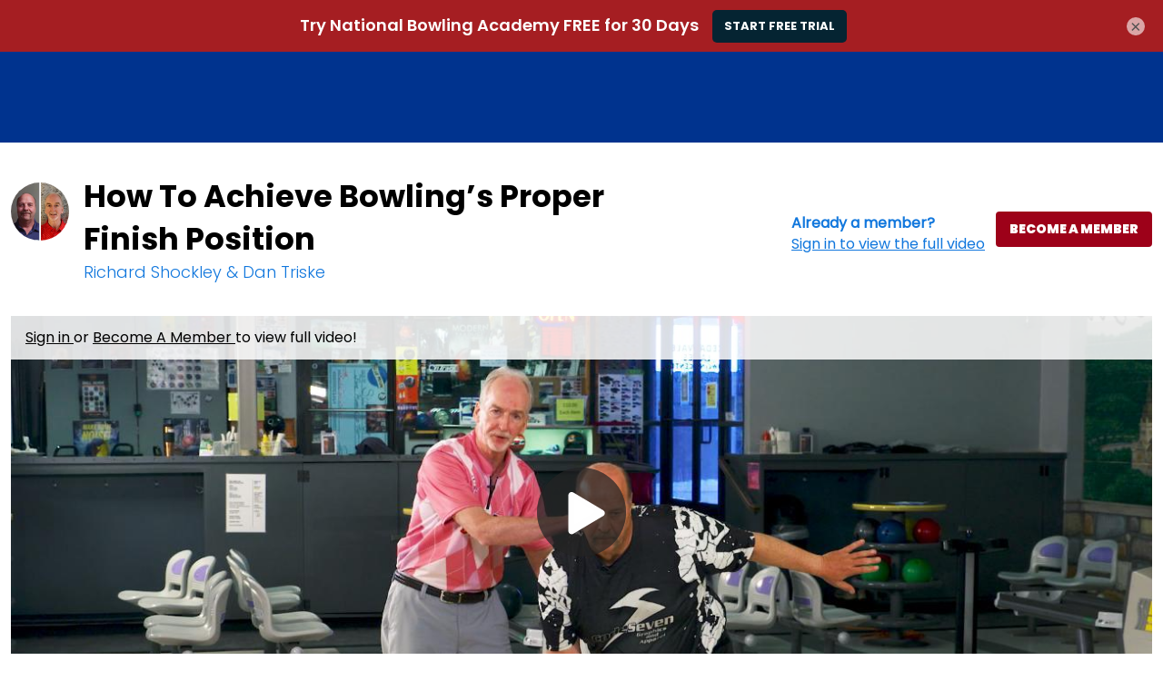

--- FILE ---
content_type: text/html; charset=UTF-8
request_url: https://www.nationalbowlingacademy.com/video/bowling-proper-finish-position-016743
body_size: 27415
content:
<!doctype html>
<html lang="en">
<head data-cast-api-enabled="true">
        
    <script async type="text/javascript">
        HTMLCollection.prototype.lastIndex = function () {
            return this.length - 1
        };
        document.getLastScript = function () {
            return this.getElementsByTagName('script')[this.getElementsByTagName('script').lastIndex()]
        }
    </script>

    <meta charset="utf-8">
    <meta http-equiv="X-UA-Compatible" content="IE=edge,chrome=1">

    <title>How To Achieve Bowling’s Proper Finish Position | National Bowling Academy</title>

    <meta name="description" content="Learn from our expert bowling coaches the importance of posting a bowling shot, and discover step by step how to do it correctly.">

<link rel="canonical" href="https://www.nationalbowlingacademy.com/video/bowling-proper-finish-position-016743">

    <meta name="robots" content="max-snippet:-1,max-image-preview:standard,max-video-preview:-1" />
    <meta property="og:type" content="product">
    <meta property="og:title" content="How To Achieve Bowling’s Proper Finish Position">
    <meta property="og:url" content="https://www.nationalbowlingacademy.com/video/bowling-proper-finish-position-016743">
    <meta property="og:image" content="https://d2culxnxbccemt.cloudfront.net/bowl/content/uploads/2019/08/13142619/016743f_Q6759U_c-768x432.jpg">
    <meta property="og:locale" content="en_US">
    <meta property="og:description" content="Learn from our expert bowling coaches the importance of posting a bowling shot, and discover step by step how to do it correctly.">
    <meta property="og:sitename" content="National Bowling Academy">
    <meta name="twitter:card" content="summary_large_image" />
<meta name="twitter:title" content="How To Achieve Bowling’s Proper Finish Position" />

    <meta name="twitter:description" content="Learn from our expert bowling coaches the importance of posting a bowling shot, and discover step by step how to do it correctly." />

    <meta name="twitter:image" content="https://d2culxnxbccemt.cloudfront.net/bowl/content/uploads/2019/08/13142619/016743f_Q6759U_c-768x432.jpg" />
    <script type="application/ld+json">{"@type":"VideoObject","description":"Learn from our expert bowling coaches the importance of posting a bowling shot, and discover step by step how to do it correctly.","thumbnailUrl":"https:\/\/d2culxnxbccemt.cloudfront.net\/bowl\/content\/uploads\/2019\/08\/13142619\/016743f_Q6759U_c-768x432.jpg","uploadDate":"2019-08-13T15:01:41-05:00","embedUrl":"\/video\/bowling-proper-finish-position-016743","@context":"http:\/\/schema.org","name":"How To Achieve Bowling\u2019s Proper Finish Position","author":"National Bowling Academy","image":"https:\/\/d2culxnxbccemt.cloudfront.net\/bowl\/content\/uploads\/2019\/08\/13142619\/016743f_Q6759U_c-768x432.jpg","headline":"How To Achieve Bowling\u2019s Proper Finish Position"}</script>

<meta name="google-site-verification" content="ubg48GlZgdKbG9duIsEr58TehzeVtHrgeT3safOYVN0" />
<meta name="msvalidate.01" content="8E82025FC6707609F589EFD9D7A566A8" />

    <meta name="HandheldFriendly" content="True">
    <meta name="MobileOptimized" content="320">
    <meta name="viewport" content="width=device-width, initial-scale=1.0"/>

    
    <link rel="stylesheet" href="https://www.nationalbowlingacademy.com/css/normalize.min.css" type='text/css' media='all' />
    <link rel="preload" as="font" type="font/woff2" crossorigin href="https://www.nationalbowlingacademy.com/fonts/poppins/regular.woff2">
    <link rel="preload" as="font" type="font/woff2" crossorigin href="https://www.nationalbowlingacademy.com/fonts/poppins/bold.woff2">
    <link rel="preload" as="font" type="font/woff2" crossorigin href="https://www.nationalbowlingacademy.com/fonts/poppins/light.woff2">
    <link rel="preload" as="font" type="font/woff2" crossorigin href="https://www.nationalbowlingacademy.com/fonts/poppins/black.woff2">

<style>
            @font-face {
            font-family: 'Poppins Regular';
            src: local('Poppins Regular'),
                 url('https://www.nationalbowlingacademy.com/fonts/poppins/regular.woff2') format('woff2');
            font-weight: normal;
            font-style: normal;
            font-display: swap;
        }
            @font-face {
            font-family: 'Poppins Bold';
            src: local('Poppins Bold'),
                 url('https://www.nationalbowlingacademy.com/fonts/poppins/bold.woff2') format('woff2');
            font-weight: normal;
            font-style: normal;
            font-display: swap;
        }
            @font-face {
            font-family: 'Poppins Light';
            src: local('Poppins Light'),
                 url('https://www.nationalbowlingacademy.com/fonts/poppins/light.woff2') format('woff2');
            font-weight: normal;
            font-style: normal;
            font-display: swap;
        }
            @font-face {
            font-family: 'Poppins Black';
            src: local('Poppins Black'),
                 url('https://www.nationalbowlingacademy.com/fonts/poppins/black.woff2') format('woff2');
            font-weight: normal;
            font-style: normal;
            font-display: swap;
        }
    </style>    <style>
    @media print {
        #top-ad,
        #wc-promo-banner,
        #top-navigation-wrapper,
        #main-footer,
        #footer-newsletter,
        .bottom-cta-bar,
        .vs-demonstration .breadcrumb,
        .vs-demonstration .message.warning,
        .vs-demonstration #instructor,
        .vs-demonstration .button-wrap,
        .vs-demonstration #comments,
        .vs-demonstration section.has-blur {
            display: none !important;
        }
    }
</style>
    <link rel="stylesheet"
      href="https://www.nationalbowlingacademy.com/css/bowl.css?ver=1765618921"
      type='text/css'
      media='all'
/>
    <link rel="icon" href="https://www.nationalbowlingacademy.com/images/favicons/bowl.png" sizes="32x32">
<link rel="icon" href="https://www.nationalbowlingacademy.com/images/favicons/bowl.png" sizes="192x192">
<link rel="apple-touch-icon" href="https://www.nationalbowlingacademy.com/images/favicons/bowl.png">

    
    
    <link rel="stylesheet" href="https://www.nationalbowlingacademy.com/wp/wp-includes/css/dashicons.min.css" type='text/css' media='all' />

    <link rel="stylesheet" href="https://www.nationalbowlingacademy.com/css/vidstore-brightcove.css">

    <script>
    function sendGtmEvent(event, data = {}, clear = true) {
        let pushObjs = [];

        if (clear) {
            pushObjs.push({tn: {event_data: undefined}});
        }

        pushObjs.push({
            event: event,
            tn: {
                event_data: data && Object.keys(data).length > 0 ? {...data} : {},
            }
        });

        window.dataLayer = window.dataLayer || [];

        for (const pushObj of pushObjs) {
            console.log("dataLayer.push()", pushObj);
            window.dataLayer.push(pushObj);
        }
    }

    window.dataLayer = window.dataLayer || [];

    window.dataLayer.push({
        event: 'tn.__site__',
        tn: {"site":{"brand":"bowl","env":"production"},"user":{"logged_in":false,"email":"","wp_id":"","username":""},"page":{"full_url":"http:\/\/www.nationalbowlingacademy.com\/video\/bowling-proper-finish-position-016743","hostname":"www.nationalbowlingacademy.com","path":"video\/bowling-proper-finish-position-016743","query_string":null,"title":"How To Achieve Bowling\u2019s Proper Finish Position"}},
    });

    (function (w, d, s, l, i) {
        w[l] = w[l] || [];
        w[l].push({
            'gtm.start':
                new Date().getTime(), event: 'gtm.js'
        });
        var f = d.getElementsByTagName(s)[0],
            j = d.createElement(s), dl = l != 'dataLayer' ? '&l=' + l : '';
        j.async = true;
        j.src =
            'https://www.googletagmanager.com/gtm.js?id=' + i + dl + '&gtm_auth=L3HA_Co4914QuQjA1nxPCg&gtm_preview=env-1&gtm_cookies_win=x';
        f.parentNode.insertBefore(j, f);
    })(window, document, 'script', 'dataLayer', 'GTM-TB2JHJB');

    const events = [{"name":"tn.product_view","data":{"product_id":"224851","product_name":"How To Achieve Bowling\u2019s Proper Finish Position"},"clear":true}];

    for (const event of events) {
        const eventName = event.name;
        const eventData = event.data || {};
        const clear = event.clear || true;

        console.log("sendGtmEvent()", eventName, eventData, clear);

        sendGtmEvent(eventName, eventData, clear);
    }
</script>


    <script rel="preload" src="https://www.nationalbowlingacademy.com/js/jquery/jquery.min.js?ver=1765618921"></script>
    <script rel="preload" src="https://www.nationalbowlingacademy.com/js/jquery/jquery-migrate.min.js?ver=1765618921"></script>

    <script src="https://www.nationalbowlingacademy.com/js/scripts.js?ver=1765618921" defer></script>

    
    
        <script defer src="/js/social-share-kit.js"></script>
    <link rel="stylesheet" href="/css/vidstore-social.css">
    <script>
        document.addEventListener('alpine:init', () => {
            Alpine.data('initSocialShareKit', initSocialShareKit);
        });

        function initSocialShareKit() {
            return {
                socialCountThreshold: '20',
                init() {
                    // Config JS
                    SocialShareKit.init({ threshold: this.socialCountThreshold });
                }
            }
        }
    </script>
    <script type="text/javascript" async src="https://www.nationalbowlingacademy.com/js/prebid/asc.tnmarketing.bowl.js"></script>
    <script src="https://www.nationalbowlingacademy.com/js/slick.min.js" defer></script>
    <style>
    .slick-slider {
        position: relative;
        display: block;
        -moz-box-sizing: border-box;
        box-sizing: border-box;
        -webkit-user-select: none;
        -moz-user-select: none;
        -ms-user-select: none;
        user-select: none;
        -webkit-touch-callout: none;
        -khtml-user-select: none;
        -ms-touch-action: pan-y;
        touch-action: pan-y;
        -webkit-tap-highlight-color: transparent;
    }

    .slick-list {
        position: relative;
        display: block;
        overflow: hidden;
        margin: 0;
        padding: 0;
    }

    .slick-list:focus {
        outline: none;
    }

    .slick-list.dragging {
        cursor: pointer;
        cursor: hand;
    }

    .slick-slider .slick-track,
    .slick-slider .slick-list {
        -webkit-transform: translate3d(0, 0, 0);
        -moz-transform: translate3d(0, 0, 0);
        -ms-transform: translate3d(0, 0, 0);
        -o-transform: translate3d(0, 0, 0);
        transform: translate3d(0, 0, 0);
    }

    .slick-track {
        position: relative;
        top: 0;
        left: 0;
        display: block;
    }

    .slick-track:before,
    .slick-track:after {
        display: table;
        content: '';
    }

    .slick-track:after {
        clear: both;
    }

    .slick-loading .slick-track,
    .slick-loading .slick-slide {
        visibility: hidden;
    }

    .slick-slide {
        display: none;
        float: left;
        height: 100%;
        min-height: 1px;
    }

    [dir='rtl'] .slick-slide {
        float: right;
    }

    .slick-slide img,
    .slick-initialized .slick-slide {
        display: block;
    }

    .slick-slide.slick-loading img {
        display: none;
    }

    .slick-slide.dragging img {
        pointer-events: none;
    }

    .slick-vertical .slick-slide {
        display: block;
        height: auto;
        border: 1px solid transparent;
    }
</style>
    <script src="https://www.nationalbowlingacademy.com/js/carousels.js?ver=1765618921" defer></script>

    <script>
            window.fpPromise = import('https://id.nationalbowlingacademy.com/web/v3/vzeLgTSYE8BVd26eHn4M')
            .then(FingerprintJS => FingerprintJS.load({
                endpoint: [
                    'https://id.nationalbowlingacademy.com',
                    FingerprintJS.defaultEndpoint
                ]
            }));
    </script>
<!-- Livewire Styles --><style >[wire\:loading][wire\:loading], [wire\:loading\.delay][wire\:loading\.delay], [wire\:loading\.inline-block][wire\:loading\.inline-block], [wire\:loading\.inline][wire\:loading\.inline], [wire\:loading\.block][wire\:loading\.block], [wire\:loading\.flex][wire\:loading\.flex], [wire\:loading\.table][wire\:loading\.table], [wire\:loading\.grid][wire\:loading\.grid], [wire\:loading\.inline-flex][wire\:loading\.inline-flex] {display: none;}[wire\:loading\.delay\.none][wire\:loading\.delay\.none], [wire\:loading\.delay\.shortest][wire\:loading\.delay\.shortest], [wire\:loading\.delay\.shorter][wire\:loading\.delay\.shorter], [wire\:loading\.delay\.short][wire\:loading\.delay\.short], [wire\:loading\.delay\.default][wire\:loading\.delay\.default], [wire\:loading\.delay\.long][wire\:loading\.delay\.long], [wire\:loading\.delay\.longer][wire\:loading\.delay\.longer], [wire\:loading\.delay\.longest][wire\:loading\.delay\.longest] {display: none;}[wire\:offline][wire\:offline] {display: none;}[wire\:dirty]:not(textarea):not(input):not(select) {display: none;}:root {--livewire-progress-bar-color: #2299dd;}[x-cloak] {display: none !important;}[wire\:cloak] {display: none !important;}</style>
</head>

<body class="single single-product single-wc-videos padded-content-container"  x-data="{
    openPremiumAccessModal(location = null) {
        this.openAccessModal('premium', location);
    },

    openGoldAccessModal(location = null) {
        this.openAccessModal('gold', location);
    },

    openAccessModal(tier, location = null, campaign = null) {
        $dispatch('open-access-modal', {
            tier: tier,
            location: location,
            campaign: campaign
        });
    },
}">

<!-- Place immediately after <body> tag. -->
<noscript><iframe src="https://www.googletagmanager.com/ns.html?id=GTM-TB2JHJB&gtm_auth=L3HA_Co4914QuQjA1nxPCg&gtm_preview=env-1&gtm_cookies_win=x" height="0" width="0" style="display:none;visibility:hidden"></iframe></noscript>


    <div id="container" class="content-container detail-page padded-content-container">

        <nav
    class="skip-links is-sr-only"
    aria-label="Skip links">
            <a
    href="#main"
    target="_self"
    aria-label="Skip to main content" class="is-cursor-pointer is-primary py-2 is-height-auto is-uppercase skip-link" role="button" tabindex="0" type="button">
    Skip to main content
</a>
    </nav>

        
                    <script>
    /**
     * Set CSS variables for viewport heights.
     *
     * Used to calculate height on _secondary-navigation.scss
     * since notch, URL bars, etc differ across devices.
     * This must be run before core styles are loaded.
     */
    function setViewportStyleVars() {
        const styleElements = {
            'windowInnerHeight': window.innerHeight,
            'topNavOffset': document.querySelector('nav.vs-top-nav-wrap')?.offsetHeight || 0,
        };

                    styleElements['topAdOffset'] = document.getElementById('top-ad')?.offsetHeight || 0;
        
                    styleElements['secNavOffset'] = document.querySelector('nav.secondary-nav')?.offsetHeight || 0;
        
        for (let name in styleElements) {
            document.documentElement.style.setProperty(`--${name}`, `${styleElements[name]}px`);
        }
    }
    document.addEventListener('DOMContentLoaded', setViewportStyleVars);
    window.addEventListener('resize', setViewportStyleVars);
    window.addEventListener('orientationchange', setViewportStyleVars);
</script>

    <div class="vidstore_ad_block-wrap is-full-width is-flex is-align-items-center is-justify-content-center is-overflow-hidden has-background-grey-dark open-search-modal-hide is-hidden-mobile" id="top-ad">

    <div data-aaad='true' data-aa-adunit='/21718562853/bowl/desktop_leaderboard_sticky' class='vidstore_ad_block mx-auto is-flex is-justify-content-center'></div>

    </div>


<div
    x-data="{
        atTop: document.documentElement.scrollTop <= 0,
        mobileMenuOpen: false,
        userNotification: '',
    }"
    x-init="
        document.addEventListener('livewire:initialized', () => {
            Livewire.on('password-reset-email-sent', (payload) => {
                userNotification = payload?.message ?? '';
            });
        });
    "
    class="is-full-width"
>
    <nav
        class="navbar vs-top-nav-wrap"
        role="navigation"
        aria-label="main navigation"
        data-test-ref="main-navigation"
        :class="{'is-fixed-top': !atTop}"
        @scroll.window="
            const adEl = document.querySelector('#top-ad');
            let windowWidth = window.innerWidth;
            let scrollPosition = document.documentElement.scrollTop;

            if (! adEl || adEl.innerHTML.trim() == 0) {
                if (scrollPosition === 0) {
                    toggleStickyNav(false);
                } else {
                    toggleStickyNav(true);
                }
            } else {
                if ((windowWidth < 1024 && scrollPosition <= 90) || (windowWidth >= 1024 && scrollPosition <= 120)) {
                    toggleStickyNav(false);
                } else {
                    toggleStickyNav(true);
                }
            }

            function toggleStickyNav(makeSticky) {
                if(makeSticky){
                   atTop = false;
                    document.body.classList.add('has-navbar-fixed-top');
                } else {
                   atTop = true;
                   document.body.classList.remove('has-navbar-fixed-top');
                }
            }
        "
    >
        <div class="vs-top-nav container is-fluid is-flex">
            <div class="navbar-menu vs-main-nav is-marginless" x-cloak>
                <div class="mobile-toggle is-hidden-desktop">
                                            <button
                    aria-label="Toggle mobile menu" class="is-cursor-pointer is-primary py-2 is-height-auto is-uppercase button is-link-look is-align-items-center" role="button" tabindex="0" type="button" x-on:click="mobileMenuOpen = ! mobileMenuOpen
                            document.body.classList.toggle('has-open-search-modal');" data-test-ref="mobile-nav-toggle" x-bind:aria-pressed="mobileMenuOpen">
    <span
    class="svg-icon menu white small is-flex is-align-items-center"
        >
    <svg title="Menu Icon" role="img" viewBox="0 0 20 24" xmlns="http://www.w3.org/2000/svg"><title>Menu Icon</title><g clip-rule="evenodd"><path d="M0 21.1h20V24H0zM0 0h20v2.9H0zM0 10.6h15.2v2.9H0z"/></g></svg></span>
</button>
                                    </div>
                <div class="navbar-brand pr-5-desktop is-flex is-align-items-center-desktop">
                    <a
    href="/"
    target="_self"
    aria-label="Click to go to the National Bowling Academy home page" class="is-cursor-pointer is-primary  is-uppercase navbar-item top-nav-logo is-flex py-0 pl-0-desktop bowl" role="button" tabindex="0" type="button" data-test-ref="global-nav-clickable-logo">
    <span class="svg-logo is-flex is-align-items-center is-flex">
            <svg title="National Bowling Academy Clickable Logo" role="img" title="Home" xmlns="http://www.w3.org/2000/svg" viewBox="0 0 869.37 246.39"><title>National Bowling Academy Clickable Logo</title><title>National Bowling Academy</title><defs><style>.cls-1{fill:#a61e22}.cls-2{fill:#052432}.top-nav-logo .cls-2{fill:#fff}</style></defs><g id="Layer_1" data-name="Layer 1"><path class="cls-1" d="M64.55 75.84H22.3a6.56 6.56 0 1 1 0-13.11h42.25a6.56 6.56 0 1 1 0 13.11zm0 17.16H22.3a6.56 6.56 0 1 1 0-13.11h42.25a6.56 6.56 0 1 1 0 13.11z"/><path class="cls-2" d="M51.49 244.55h-.16l-17.66-.16a17.19 17.19 0 0 1-15.13-9.29c-6.85-13.2-22.29-47.54-17.7-81.23 2.09-15.35 7.16-25.76 11.57-34.94 2.81-5.79 5.45-11.27 7.3-17.79a6.56 6.56 0 0 1 12.62 3.56c-2.15 7.64-5.18 13.89-8.11 19.94-4.41 9.11-8.57 17.71-10.38 31-4.09 30 10.07 61.32 16.35 73.41a4.08 4.08 0 0 0 3.6 2.21l17.66.17a4 4 0 0 0 3.64-2.15c1-1.91 2.08-3.93 3.09-6A6.56 6.56 0 0 1 70 229.07a162.73 162.73 0 0 1-3.34 6.48 17.19 17.19 0 0 1-15.17 9zM61 59.57a7.26 7.26 0 0 1-1-.08A6.57 6.57 0 0 1 54.46 52c.53-3.36 1.18-6.9 1.93-10.51 2.47-11.11 1.84-19.36-1.82-24-3.11-3.92-7.82-4.38-9.7-4.4h-.64c-1.86 0-6.6.36-9.78 4.21-3.74 4.53-4.53 12.76-2.29 23.79.72 3.85 1.33 7.52 1.8 11A6.56 6.56 0 1 1 21 53.9c-.44-3.27-1-6.72-1.67-10.26-3.09-15.16-1.4-26.86 5-34.65 6.77-8.22 16.26-9 20-9H45c3.76 0 13.23 1 19.85 9.35 6.28 7.94 7.75 19.66 4.36 34.9-.68 3.31-1.29 6.63-1.79 9.79A6.56 6.56 0 0 1 61 59.57z"/><path class="cls-2" d="M133 244.55a87.24 87.24 0 1 1 48.58-159.7 6.56 6.56 0 1 1-7.31 10.89 74.11 74.11 0 1 0-8.74 128.2 6.56 6.56 0 0 1 5.77 11.78 86.48 86.48 0 0 1-38.3 8.83z"/><path class="cls-1" d="M161.57 169.05c11.18-6.45 11.18-17 0-23.47L124.12 124c-11.18-6.46-20.33-1.18-20.33 11.73v43.25c0 12.91 9.15 18.19 20.33 11.74z"/><path class="cls-2" d="m235.91 90.46-7.27 41c-.33 2-1.18 2.75-3.28 2.75h-7.21a2.25 2.25 0 0 1-2.42-1.31l-7.27-15.53c-2-4.39-2.69-7.6-3.41-13.5h-.53a62.88 62.88 0 0 1-.78 16.91l-1.9 10.68c-.39 2-1.18 2.75-3.28 2.75h-6.88c-2.09 0-2.68-.72-2.29-2.75l7.21-41c.39-2 1.18-2.75 3.27-2.75h7.47c1.44 0 2.1.39 2.56 1.31l7.73 16.77c1.9 4.07 2.49 7.6 3.41 12h.52c-.85-6.75-1.18-9.89 0-16.57l1.9-10.75c.33-2 1.11-2.75 3.21-2.75h6.88c2.1-.01 2.69.71 2.36 2.74zm42.58 43.77h-6.81c-3.34 0-4.19-.72-4.39-2.75l-.66-4.72h-14.21l-2.3 4.72c-1 2-2 2.75-5.24 2.75h-7.21c-2 0-2.22-.92-1.24-2.69L258.84 90a3.51 3.51 0 0 1 3.8-2.29H270c1.9 0 2.75.46 3.08 2.16l7.8 41.67c.37 1.77-.35 2.69-2.39 2.69zm-13.89-34.6h-.6a41 41 0 0 1-2.94 9.11l-3.74 7.73h8.13l-1-7.66a39.36 39.36 0 0 1 .15-9.18zm60.93-9.17-1 5.9c-.33 2.09-1.18 2.82-3.28 2.82h-9.7l-5.7 32.3c-.39 2-1.18 2.75-3.27 2.75h-7.41c-2.09 0-2.68-.72-2.29-2.75l5.7-32.3h-9.76c-2.1 0-2.62-.73-2.3-2.82l1-5.9c.39-2 1.18-2.75 3.28-2.75h32.43c2.11 0 2.7.72 2.3 2.75zm11.27-2.75h7.73c2 0 2.56.65 2.16 2.62l-7.27 41.28c-.33 2-1.11 2.62-3.08 2.62h-7.73c-2 0-2.49-.66-2.16-2.62l7.27-41.28c.39-1.97 1.11-2.62 3.08-2.62zm40.1-.98c12.9 0 18.93 7.79 17 19.13l-2 11.86c-2 11.27-10.09 17.49-23.06 17.49s-18.93-7.6-17-18.93l2.09-11.86c1.87-11.27 9.99-17.69 22.97-17.69zm-1.77 11.46c-4.59 0-7.6 2.16-8.32 6.29l-2.3 13c-.72 4.12 1.51 6.29 6.1 6.29s7.53-2.17 8.25-6.29l2.3-13c.72-4.13-1.51-6.29-6.03-6.29zm70.3-7.73-7.27 41c-.33 2-1.18 2.75-3.28 2.75h-7.21a2.25 2.25 0 0 1-2.42-1.31L418 117.39c-2-4.39-2.68-7.6-3.4-13.5h-.6a62.88 62.88 0 0 1-.78 16.91l-1.9 10.68c-.4 2-1.18 2.75-3.28 2.75h-6.84c-2.1 0-2.69-.72-2.29-2.75l7.21-41c.39-2 1.17-2.75 3.27-2.75h7.47c1.44 0 2.1.39 2.56 1.31l7.73 16.77c1.9 4.07 2.49 7.6 3.4 12h.53c-.85-6.75-1.18-9.89 0-16.57L433 90.46c.33-2 1.11-2.75 3.21-2.75h6.88c2.08 0 2.67.72 2.34 2.75zM488 134.23h-6.8c-3.34 0-4.2-.72-4.39-2.75l-.66-4.72h-14.22l-2.29 4.72c-1 2-2 2.75-5.24 2.75h-7.21c-2 0-2.23-.92-1.24-2.69L468.36 90a3.51 3.51 0 0 1 3.8-2.29h7.4c1.9 0 2.75.46 3.08 2.16l7.8 41.67c.32 1.77-.44 2.69-2.44 2.69zm-13.89-34.6h-.59a40.76 40.76 0 0 1-2.95 9.11l-3.73 7.73H475l-1.05-7.66a39.69 39.69 0 0 1 .17-9.18zm44.23-9.17-5.7 32.3h15.73c2.1 0 2.69.66 2.29 2.75l-1 6c-.4 2-1.18 2.75-3.28 2.75h-26c-2.09 0-2.62-.72-2.29-2.75l7.27-41c.33-2 1.12-2.75 3.21-2.75H516c2.08-.05 2.67.67 2.34 2.7zm75.81 10.09a12.39 12.39 0 0 1-6.42 9.17l-.07.27c3.87 1.83 5.51 6.09 4.52 11.79-1.5 8.45-8.84 12.45-18.08 12.45h-19.66c-2.09 0-2.68-.72-2.29-2.75l7.21-41c.39-2.1 1.18-2.82 3.27-2.82h19.2c9.11-.02 13.7 5.09 12.32 12.89zM575.41 116h-7.53l-1.38 7.66h7.6c2.75 0 4.39-1.11 4.85-3.86s-.72-3.8-3.54-3.8zm1.83-17.76H571l-1.24 7.21H576c2.62 0 4.19-1 4.65-3.54s-.72-3.72-3.41-3.72zm48.81-11.51c12.91 0 18.94 7.79 17 19.13l-2 11.86c-2 11.27-10.09 17.49-23.06 17.49s-18.94-7.6-17-18.93l2.1-11.86c1.91-11.27 9.99-17.69 22.96-17.69zm-1.76 11.46c-4.59 0-7.61 2.16-8.33 6.29l-2.29 13c-.72 4.12 1.51 6.29 6.09 6.29s7.54-2.17 8.26-6.29l2.29-13c.69-4.13-1.5-6.29-6.02-6.29zm87.33-7.79-17.3 41.54c-.78 1.9-1.9 2.29-3.8 2.29h-8.12c-1.84 0-2.88-.46-3-2.16l-.78-15.27a57.86 57.86 0 0 1 .85-11.79h-.59a74.52 74.52 0 0 1-3.47 11.79l-6.16 15.14c-.85 1.9-2 2.29-3.87 2.29h-7.88c-1.83 0-2.88-.39-3-2.16l-2.63-41.67c-.13-1.84.19-2.69 2.22-2.69H662c2.36 0 3.21.39 3.34 2.42l-.06 17.17a107.55 107.55 0 0 1-1.18 11.6h.46a92.56 92.56 0 0 1 3.27-11.6l7.08-17.17c.85-2.09 2-2.42 4.06-2.42h7c2.1 0 3.15.39 3.28 2.42l.92 17.17a79.77 79.77 0 0 1-.72 11.6h.55c.33-1.84 1.83-8 3-11.6l5.83-17.17c.72-2 1.83-2.42 4.13-2.42h7.4c1.98 0 2.05.85 1.26 2.69zm21.22.06-5.7 32.3h15.73c2.1 0 2.69.66 2.29 2.75l-1 6c-.4 2-1.18 2.75-3.28 2.75h-26c-2.09 0-2.62-.72-2.29-2.75l7.27-41c.33-2 1.12-2.75 3.21-2.75h7.41c2.1-.05 2.69.67 2.36 2.7zm29.68-2.75h7.73c2 0 2.56.65 2.17 2.62l-7.28 41.28c-.32 2-1.11 2.62-3.07 2.62h-7.74c-2 0-2.49-.66-2.16-2.62l7.27-41.28c.4-1.97 1.12-2.62 3.08-2.62zm59.89 2.75-7.28 41c-.32 2-1.18 2.75-3.27 2.75h-7.21a2.25 2.25 0 0 1-2.42-1.31L795 117.39c-2-4.39-2.68-7.6-3.4-13.5h-.6a62.88 62.88 0 0 1-.78 16.91l-1.9 10.68c-.4 2-1.18 2.75-3.28 2.75h-6.88c-2.1 0-2.69-.72-2.29-2.75l7.2-41c.4-2 1.18-2.75 3.28-2.75h7.47c1.44 0 2.1.39 2.56 1.31l7.73 16.77c1.9 4.07 2.49 7.6 3.4 12h.53c-.85-6.75-1.18-9.89 0-16.57L810 90.46c.33-2 1.11-2.75 3.21-2.75h6.88c2.06 0 2.64.72 2.32 2.75zm46.38 19.85-1.64 9.5c-1.63 9.37-9.76 15.4-22.67 15.4s-18.87-8-16.9-19.26l2.1-11.86c2-11.4 10.15-17.36 23.06-17.36 10.09 0 15.13 4.52 16.51 11.66.39 2-.2 2.88-2.29 3.54l-6.68 2c-2.17.65-2.89.26-3.28-1.77-.66-2.69-2.43-4-6.16-4-5.11 0-7.54 2.23-8.39 6.82l-2.09 11.92c-.79 4.59.85 6.82 6 6.82 4.39 0 7.4-1.64 7.93-4.46l.19-1.31h-6.29c-2.09 0-2.62-.66-2.29-2.75l.85-4.92c.4-2.09 1.18-2.81 3.28-2.81h16.58c1.99.03 2.58.75 2.18 2.84z"/><path class="cls-1" d="M272.08 244.26h-14.71c-7.22 0-9.06-1.55-9.48-5.94l-1.42-10.18h-30.69l-4.95 10.18c-2.13 4.39-4.25 5.94-11.32 5.94H184c-4.39 0-4.81-2-2.69-5.8l48.38-89.68c2.12-4.11 4.1-5 8.21-5h16c4.1 0 5.94 1 6.65 4.67l16.83 90c.62 3.83-.91 5.81-5.3 5.81zm-30-74.69h-1.27a88.13 88.13 0 0 1-6.37 19.66l-8.06 16.7h17.54l-2.27-16.55a85.21 85.21 0 0 1 .44-19.81zm96.07-27.87c21.78 0 32.25 9.34 35.22 25.18.85 4.11-.28 6.23-4.81 7.64L354 179.47c-4.53 1.42-6.08.57-7.07-3.82-1.28-6.36-4.95-9.19-12.88-9.19-11.17 0-16.4 4.81-18.1 14.71l-4.67 25.75c-1.7 9.9 1.84 14.71 13 14.71 7.93 0 12.88-3.11 16.27-9.2 2.55-4.38 4.39-5.37 8.35-3.82l14.71 5.66c4 1.42 4.67 3.54 2.41 7.64-8.63 15.85-23.91 24.48-45.7 24.48-27.87 0-40.88-16.56-36.78-40.89l4.67-26.17c4.24-24.33 22.07-37.63 49.94-37.63zm116 102.56h-14.71c-7.22 0-9.05-1.55-9.48-5.94l-1.41-10.18h-30.7l-5 10.18c-2.12 4.39-4.25 5.94-11.32 5.94H366c-4.39 0-4.81-2-2.69-5.8l48.38-89.68c2.12-4.11 4.1-5 8.21-5h16c4.11 0 5.94 1 6.65 4.67l16.84 90c.7 3.83-.85 5.81-5.24 5.81zm-30-74.69h-1.27a88.13 88.13 0 0 1-6.37 19.66l-8.06 16.7H426l-2.26-16.55a85.51 85.51 0 0 1 .42-19.81zm135.4 15.99-3.68 21.22c-4.39 24.47-21.79 37.48-49.8 37.48h-34.8c-4.53 0-5.8-1.55-4.95-5.94l15.56-88.55c.85-4.39 2.55-6 7.07-6h34.38c28.01.05 40.6 17.31 36.22 41.79zm-41.45-17h-11.46l-9.06 50.93h11.6c11.46 0 17.26-5.24 19.1-15.28l3.54-20.37c1.84-10.03-2.26-15.26-13.72-15.26zm130.15-18.79L646 162.5c-.85 4.52-2.69 6.08-7.07 6.08h-37.37l-2.26 12.59h29.85c4.53 0 5.66 1.56 5 5.94l-2.26 12.73c-.85 4.53-2.55 6.09-7.08 6.09h-29.9l-2.4 13.58h38.62c4.38 0 5.66 1.41 4.81 5.94l-2.26 12.87c-.71 4.39-2.55 5.94-7.08 5.94h-60.4c-4.53 0-5.8-1.55-5-5.94l15.56-88.55c.85-4.39 2.54-6 7.07-6h59.27c4.58.05 5.9 1.61 5.15 6zm113.45-.15-15.56 88.84c-.85 4.39-2.54 5.8-7.07 5.8h-15.42c-4.53 0-5.8-1.41-4.95-5.8l3.54-20.23c1.55-9.33 4-18.24 12.59-37.06h-1.42a269.21 269.21 0 0 1-13.58 23.34l-10.75 16c-2 2.83-3.68 4.1-7.5 4.1h-9.19c-3.82 0-5-1-6.09-4.1l-5.37-16c-2-5.37-4.25-18.39-4.81-23.34h-1.28c1.56 20.37 1 27.44-.84 37.21l-3.4 20.08c-.85 4.39-2.69 5.8-7.07 5.8h-15c-4.52 0-5.66-1.41-4.95-5.8l15.7-88.84c.85-4.52 2.55-5.94 7.08-5.94h13.15c5 0 6.51.85 7.64 4.39l15.14 46.4 31.4-46.26c2.55-3.82 4.11-4.53 8.77-4.53h14.29c4.53 0 5.8 1.42 4.95 5.94zm100.73.15L820 205.36l-5.66 33c-.85 4.39-2.68 5.94-7.07 5.94h-16.14c-4.38 0-5.66-1.55-4.81-5.94l5.66-33-22.63-55.59c-1.42-3.26-.43-6 4-6h16.41c7.07 0 9 .29 10.89 5.24l10 28.86 20.79-28.86c3.4-4.95 5.52-5.24 12.45-5.24h16.55c4.4.05 4.56 2.74 1.99 6z"/></g></svg>        </span>
</a>
                </div>
                <div
                    class="navbar-start is-full-width"
                    :class="!mobileMenuOpen ? 'is-hidden-touch' : 'is-flex-touch'"
                    data-test-ref="global-header-primary-menu"
                >
                                            <div
    class="is-full-width is-flex is-flex-direction-column-touch is-flex-direction-row-desktop is-justify-content-center-desktop"
>
    <div class="is-flex-touch is-hidden-desktop px-3 mb-4">
        <div wire:snapshot="{&quot;data&quot;:{&quot;enabled&quot;:true,&quot;currentFilter&quot;:null,&quot;isProd&quot;:true,&quot;lastPage&quot;:0,&quot;query&quot;:&quot;&quot;,&quot;sitesWithSearchEnabled&quot;:[{&quot;1&quot;:&quot;Artist&#039;s Academy&quot;,&quot;2&quot;:&quot;National Bowling Academy&quot;,&quot;3&quot;:&quot;Creative Cake Design&quot;,&quot;4&quot;:&quot;Classic Car Restoration Club&quot;,&quot;5&quot;:&quot;Creative Crochet Corner&quot;,&quot;6&quot;:&quot;Craftsy&quot;,&quot;7&quot;:&quot;Craftsy Espanol&quot;,&quot;8&quot;:&quot;Fix My Hog&quot;,&quot;9&quot;:&quot;Get Healthy U TV&quot;,&quot;10&quot;:&quot;Craft And Hobby&quot;,&quot;11&quot;:&quot;The Knitting Circle&quot;,&quot;12&quot;:&quot;Model Railroad Academy&quot;,&quot;13&quot;:&quot;Personal Defense Network&quot;,&quot;14&quot;:&quot;Outdoor Photography Guide&quot;,&quot;15&quot;:&quot;National Quilters Circle&quot;,&quot;16&quot;:&quot;RV Lifestyle &amp; Repair&quot;,&quot;17&quot;:&quot;National Sewing Circle&quot;,&quot;18&quot;:&quot;Skill Shack&quot;,&quot;19&quot;:&quot;WoodWorkers Guild of America&quot;},{&quot;s&quot;:&quot;arr&quot;}],&quot;results&quot;:[[],{&quot;s&quot;:&quot;arr&quot;}],&quot;filters&quot;:[[],{&quot;s&quot;:&quot;arr&quot;}],&quot;page&quot;:1,&quot;total&quot;:0,&quot;flippedDesiredSearchFilterOptionsOrder&quot;:[{&quot;class&quot;:0,&quot;video&quot;:1,&quot;article&quot;:2,&quot;purchase-to-own&quot;:3},{&quot;s&quot;:&quot;arr&quot;}]},&quot;memo&quot;:{&quot;id&quot;:&quot;fwrtG7f2uLq3OB7wZQJN&quot;,&quot;name&quot;:&quot;search.search-results&quot;,&quot;path&quot;:&quot;video\/bowling-proper-finish-position-016743&quot;,&quot;method&quot;:&quot;GET&quot;,&quot;children&quot;:[],&quot;scripts&quot;:[],&quot;assets&quot;:[],&quot;errors&quot;:[],&quot;locale&quot;:&quot;en&quot;},&quot;checksum&quot;:&quot;fc0da7aae4b444b8354551b178aee9744a204e75b94924dc556f4e36c8f1e3cd&quot;}" wire:effects="{&quot;partials&quot;:[]}" wire:id="fwrtG7f2uLq3OB7wZQJN" class="global-search is-full-width pt-4-touch ">
    <div>
        <form
    role="search"
    method="get"
    id="search-form-dba10fd9-d559-4d05-b298-b305801fb857"
    class="search-form has-border-radius-50 is-full-width px-2 is-jumbo-search"
    action="https://www.nationalbowlingacademy.com/search"
    data-test-ref="search-form"
            x-ref="searchForm"
        x-on:submit.prevent="submitForm()"
        x-data="searchFormData"
        wire:search="search(searchTerm)"
        x-bind:class="{ 'default-focused-input': focused }"
        x-init="searchTerm = ''"
    >
    <label id="search-form-label-dba10fd9-d559-4d05-b298-b305801fb857" for="search-form-input-dba10fd9-d559-4d05-b298-b305801fb857" class="is-sr-only">
        Site Search
    </label>
    <div class="field has-addons is-flex">
        <div class="input-wrap is-full-width is-relative order-1">
            <input
                id="search-form-input-dba10fd9-d559-4d05-b298-b305801fb857"
                class="input is-borderless is-shadowless is-full-width font-main-light font-color-child-black is-line-height-font-size pl-0"
                type="text"
                name="s"
                placeholder="What can I help you find?"
                aria-labelledby="search-form-label-dba10fd9-d559-4d05-b298-b305801fb857"
                aria-describedby="site-search-input-field-description-dba10fd9-d559-4d05-b298-b305801fb857"
                                    x-model="searchTerm"
                    x-ref="searchInput"
                    x-on:focusin="focused = true"
                    x-on:focusout="focused = false"
                    x-on:input.debounce.1000ms="
                        if (! submitting) {
                            sendGtmEvent();
                            $dispatch('search');
                        }
                    "
                            >
            <span id="site-search-input-field-description-dba10fd9-d559-4d05-b298-b305801fb857" class="is-sr-only">
                Enter your search term here and press the Search button.
            </span>
                    </div>
        <div class="input-wrap is-flex is-align-items-center">
            <button
                    aria-label="Submit search" class="is-cursor-pointer is-primary py-2 is-height-auto is-uppercase button submit-button is-flex is-align-items-center is-borderless transparent is-transparent" role="button" tabindex="0" type="submit" value="Search" id="search-form-submit-dba10fd9-d559-4d05-b298-b305801fb857">
    <span
    class="svg-icon search black"
        >
    <svg title="Search Icon" role="img" xmlns="http://www.w3.org/2000/svg" viewBox="0 0 24 24" xml:space="preserve"><title>Search Icon</title><path d="m23.7 22.2-6.5-6.5c1.4-1.7 2.1-3.8 2.1-6C19.3 4.3 15 0 9.6 0 4.2 0 0 4.2 0 9.6c0 5.3 4.4 9.7 9.7 9.7 2.2 0 4.4-.8 6-2.1l6.5 6.5c.2.2.5.3.7.3.3 0 .6-.2.7-.3a1 1 0 0 0 .1-1.5zM17.3 9.6a7.6 7.6 0 1 1-15.2 0 7.6 7.6 0 0 1 15.2 0z"/></svg></span>
</button>
        </div>
    </div>
</form>

    <script>
        document.addEventListener('alpine:init', () => {
            Alpine.data('searchFormData', () => ({
                focused: false,

                submitting: false,

                searchTerm: '',

                clearSearchAndInput() {
                    this.$refs.searchInput.focus();
                    this.searchTerm = '';
                },

                submitForm() {
                    this.submitting = true;

                    sendGtmEvent('tn.search', { term: this.searchTerm });

                    this.$refs.searchForm.submit();
                }
            }))
        })
    </script>
            </div>
    <div class="is-relative">
        <div wire:loading.class="loading" class="loader-overlay align-top light mt-6">
            <div class="bulma-loader large"></div>
        </div>
            </div>
</div>
    </div>

    <div
        class="primary-link is-flex mx-3 my-1-touch "
        data-test-ref="primary-links"
    >
        <a
            href="/videos"
            class="is-flex is-align-items-center is-size-5 is-uppercase is-text-decoration-none has-text-white-desktop"
            data-test-ref="primary-link-anchor"
        >
            Videos
        </a>
    </div>
    <div
        class="primary-link is-flex mx-3 my-1-touch "
        data-test-ref="primary-links"
    >
        <a
            href="/live-events"
            class="is-flex is-align-items-center is-size-5 is-uppercase is-text-decoration-none has-text-white-desktop"
            data-test-ref="primary-link-anchor"
        >
            Live
        </a>
    </div>
    <div
        class="primary-link is-flex mx-3 my-1-touch "
        data-test-ref="primary-links"
    >
        <a
            href="/resources"
            class="is-flex is-align-items-center is-size-5 is-uppercase is-text-decoration-none has-text-white-desktop"
            data-test-ref="primary-link-anchor"
        >
            Resources
        </a>
    </div>

            <a class="primary-link-mobile mx-3 mt-4 mb-5 is-flex-touch is-hidden-desktop" href="https://www.nationalbowlingacademy.com/login" data-test-ref="primary-link-sign-in"
          @click.prevent=" $store.showLoginModal = true; "
      href="/login"
>
    Sign In
</a>
    </div>
                                    </div>

                <div class="navbar-end is-flex is-align-items-center is-justify-content-flex-end">
                                            <div class="navbar-item is-hidden-touch is-flex-desktop is-justify-content-end py-0 pr-0">
                            <div class="is-flex is-align-items-center" x-data="{
    show: false,
    toggleSearch: function() {
        this.show = !this.show;
        document.body.classList.toggle('has-open-search-modal');
    },
    closeSearch: function() {
        this.show = false;
        document.body.classList.remove('has-open-search-modal');
    }
}">
    <span
        class="search-dropdown-toggle"
        @click="toggleSearch()"
        @keyup.escape.window="closeSearch()"
        data-test-ref="global-nav-desktop-search-icon"
    >
        <span
    class="svg-icon search white is-flex is-align-items-center"
        >
    <svg title="Search Icon" role="img" xmlns="http://www.w3.org/2000/svg" viewBox="0 0 24 24" xml:space="preserve"><title>Search Icon</title><path d="m23.7 22.2-6.5-6.5c1.4-1.7 2.1-3.8 2.1-6C19.3 4.3 15 0 9.6 0 4.2 0 0 4.2 0 9.6c0 5.3 4.4 9.7 9.7 9.7 2.2 0 4.4-.8 6-2.1l6.5 6.5c.2.2.5.3.7.3.3 0 .6-.2.7-.3a1 1 0 0 0 .1-1.5zM17.3 9.6a7.6 7.6 0 1 1-15.2 0 7.6 7.6 0 0 1 15.2 0z"/></svg></span>
    </span>
    <div
        x-show="show"
        x-trap="show"
        class="search-dropdown container is-fluid"
        x-cloak
        data-test-ref="global-nav-desktop-search-modal"
    >
        <div class="is-relative pt-7">
            <span
                class="search-dropdown-toggle close"
                @click="closeSearch()"
                data-test-ref="global-nav-desktop-search-modal-close"
            >
                <span
    class="svg-icon close-thin small-plus"
        >
    <svg title="Close Thin Icon" role="img" id="icon-close-thin" version="1.1" viewBox="0 0 185.20832 185.20832" xmlns="http://www.w3.org/2000/svg"  xmlns:svg="http://www.w3.org/2000/svg"><title>Close Thin Icon</title><g id="layer1" transform="translate(244.17261,202.68451)"><g id="g2246" transform="translate(1239.703,-165.92092)"><path d="m -1479.1986,143.76773 175.8543,-175.854357" id="path1419" style="fill:none;stroke:#666;stroke-width:9.26041603;stroke-linecap:round;stroke-linejoin:round;stroke-miterlimit:4;stroke-dasharray:none;stroke-opacity:1"></path><path d="m -1479.1986,-32.086627 175.8543,175.854387" id="path1421" style="fill:none;stroke:#666;stroke-width:9.26041603;stroke-linecap:round;stroke-linejoin:round;stroke-miterlimit:4;stroke-dasharray:none;stroke-opacity:1"></path></g></g></svg></span>
            </span>
            <div class="pt-4">
                <div wire:snapshot="{&quot;data&quot;:{&quot;enabled&quot;:true,&quot;currentFilter&quot;:null,&quot;isProd&quot;:true,&quot;lastPage&quot;:0,&quot;query&quot;:&quot;&quot;,&quot;sitesWithSearchEnabled&quot;:[{&quot;1&quot;:&quot;Artist&#039;s Academy&quot;,&quot;2&quot;:&quot;National Bowling Academy&quot;,&quot;3&quot;:&quot;Creative Cake Design&quot;,&quot;4&quot;:&quot;Classic Car Restoration Club&quot;,&quot;5&quot;:&quot;Creative Crochet Corner&quot;,&quot;6&quot;:&quot;Craftsy&quot;,&quot;7&quot;:&quot;Craftsy Espanol&quot;,&quot;8&quot;:&quot;Fix My Hog&quot;,&quot;9&quot;:&quot;Get Healthy U TV&quot;,&quot;10&quot;:&quot;Craft And Hobby&quot;,&quot;11&quot;:&quot;The Knitting Circle&quot;,&quot;12&quot;:&quot;Model Railroad Academy&quot;,&quot;13&quot;:&quot;Personal Defense Network&quot;,&quot;14&quot;:&quot;Outdoor Photography Guide&quot;,&quot;15&quot;:&quot;National Quilters Circle&quot;,&quot;16&quot;:&quot;RV Lifestyle &amp; Repair&quot;,&quot;17&quot;:&quot;National Sewing Circle&quot;,&quot;18&quot;:&quot;Skill Shack&quot;,&quot;19&quot;:&quot;WoodWorkers Guild of America&quot;},{&quot;s&quot;:&quot;arr&quot;}],&quot;results&quot;:[[],{&quot;s&quot;:&quot;arr&quot;}],&quot;filters&quot;:[[],{&quot;s&quot;:&quot;arr&quot;}],&quot;page&quot;:1,&quot;total&quot;:0,&quot;flippedDesiredSearchFilterOptionsOrder&quot;:[{&quot;class&quot;:0,&quot;video&quot;:1,&quot;article&quot;:2,&quot;purchase-to-own&quot;:3},{&quot;s&quot;:&quot;arr&quot;}]},&quot;memo&quot;:{&quot;id&quot;:&quot;rDmTbHoPKtESKznb3uyR&quot;,&quot;name&quot;:&quot;search.search-results&quot;,&quot;path&quot;:&quot;video\/bowling-proper-finish-position-016743&quot;,&quot;method&quot;:&quot;GET&quot;,&quot;children&quot;:[],&quot;scripts&quot;:[],&quot;assets&quot;:[],&quot;errors&quot;:[],&quot;locale&quot;:&quot;en&quot;},&quot;checksum&quot;:&quot;a8e618805c9d85bd93751ac3d3c9d1eb857fa0a857260c6959119d57cfbfa899&quot;}" wire:effects="{&quot;partials&quot;:[]}" wire:id="rDmTbHoPKtESKznb3uyR" class="global-search is-full-width pt-4-touch ">
    <div>
        <form
    role="search"
    method="get"
    id="search-form-9fb332ab-b305-45f5-acd9-c67f3c4c1c1f"
    class="search-form has-border-radius-50 is-full-width px-2 is-jumbo-search"
    action="https://www.nationalbowlingacademy.com/search"
    data-test-ref="search-form"
            x-ref="searchForm"
        x-on:submit.prevent="submitForm()"
        x-data="searchFormData"
        wire:search="search(searchTerm)"
        x-bind:class="{ 'default-focused-input': focused }"
        x-init="searchTerm = ''"
    >
    <label id="search-form-label-9fb332ab-b305-45f5-acd9-c67f3c4c1c1f" for="search-form-input-9fb332ab-b305-45f5-acd9-c67f3c4c1c1f" class="is-sr-only">
        Site Search
    </label>
    <div class="field has-addons is-flex">
        <div class="input-wrap is-full-width is-relative order-1">
            <input
                id="search-form-input-9fb332ab-b305-45f5-acd9-c67f3c4c1c1f"
                class="input is-borderless is-shadowless is-full-width font-main-light font-color-child-black is-line-height-font-size pl-0"
                type="text"
                name="s"
                placeholder="What can I help you find?"
                aria-labelledby="search-form-label-9fb332ab-b305-45f5-acd9-c67f3c4c1c1f"
                aria-describedby="site-search-input-field-description-9fb332ab-b305-45f5-acd9-c67f3c4c1c1f"
                                    x-model="searchTerm"
                    x-ref="searchInput"
                    x-on:focusin="focused = true"
                    x-on:focusout="focused = false"
                    x-on:input.debounce.1000ms="
                        if (! submitting) {
                            sendGtmEvent();
                            $dispatch('search');
                        }
                    "
                            >
            <span id="site-search-input-field-description-9fb332ab-b305-45f5-acd9-c67f3c4c1c1f" class="is-sr-only">
                Enter your search term here and press the Search button.
            </span>
                    </div>
        <div class="input-wrap is-flex is-align-items-center">
            <button
                    aria-label="Submit search" class="is-cursor-pointer is-primary py-2 is-height-auto is-uppercase button submit-button is-flex is-align-items-center is-borderless transparent is-transparent" role="button" tabindex="0" type="submit" value="Search" id="search-form-submit-9fb332ab-b305-45f5-acd9-c67f3c4c1c1f">
    <span
    class="svg-icon search black"
        >
    <svg title="Search Icon" role="img" xmlns="http://www.w3.org/2000/svg" viewBox="0 0 24 24" xml:space="preserve"><title>Search Icon</title><path d="m23.7 22.2-6.5-6.5c1.4-1.7 2.1-3.8 2.1-6C19.3 4.3 15 0 9.6 0 4.2 0 0 4.2 0 9.6c0 5.3 4.4 9.7 9.7 9.7 2.2 0 4.4-.8 6-2.1l6.5 6.5c.2.2.5.3.7.3.3 0 .6-.2.7-.3a1 1 0 0 0 .1-1.5zM17.3 9.6a7.6 7.6 0 1 1-15.2 0 7.6 7.6 0 0 1 15.2 0z"/></svg></span>
</button>
        </div>
    </div>
</form>

            </div>
    <div class="is-relative">
        <div wire:loading.class="loading" class="loader-overlay align-top light mt-6">
            <div class="bulma-loader large"></div>
        </div>
            </div>
</div>
            </div>
        </div>
    </div>
</div>
                        </div>
                    
                                            <div class="navbar-item is-flex is-justify-content-end py-0 pr-0 ml-3-touch ml-5-desktop">
                            <div wire:snapshot="{&quot;data&quot;:{&quot;cartCount&quot;:0},&quot;memo&quot;:{&quot;id&quot;:&quot;Aox3uro2tLgDMPtRSGKv&quot;,&quot;name&quot;:&quot;global-header.cart&quot;,&quot;path&quot;:&quot;video\/bowling-proper-finish-position-016743&quot;,&quot;method&quot;:&quot;GET&quot;,&quot;children&quot;:[],&quot;scripts&quot;:[],&quot;assets&quot;:[],&quot;errors&quot;:[],&quot;locale&quot;:&quot;en&quot;},&quot;checksum&quot;:&quot;0cc31c98c2bf9aa319ed9daa43df7aba8962d80aabe624fa8062ff45580ccc55&quot;}" wire:effects="{&quot;partials&quot;:[],&quot;listeners&quot;:[&quot;cart-updated&quot;]}" wire:id="Aox3uro2tLgDMPtRSGKv" wire:init="updateCartCount" class="is-relative">
    <a
        href="https://www.nationalbowlingacademy.com/cart"
        data-test-ref="global-nav-cart-icon"
    >
        <span
    class="svg-icon cart white is-flex is-align-items-center"
        >
    <svg title="Cart Icon" role="img" title="Cart Icon SVG" xmlns="http://www.w3.org/2000/svg" viewBox="0 0 21.1 26"><title>Cart Icon</title><path d="M20.2 6.4h-4.7V5c0-2.8-2.2-5-5-5s-5 2.2-5 5v1.4H.9L0 26h21.1l-.9-19.6zM7.6 5c0-1.7 1.3-3 3-3s3 1.3 3 3v1.4h-6V5zM2.1 24l.7-15.6h2.8v2.2c0 .6.4 1 1 1s1-.4 1-1V8.4h5.9v2.2c0 .6.4 1 1 1s1-.4 1-1V8.4h2.8L19 24H2.1z"/></svg></span>
        <span class="is-sr-only">Cart</span>
            </a>
</div>
                        </div>
                    
                                            <div class="navbar-item is-flex is-justify-content-end py-0 pr-0 ml-3-touch ml-5-desktop">
                            <div class="account-nav-wrap has-white-space-nowrap is-flex is-align-items-stretch"
     x-data="{ accountNavOpen: false }"
     @scroll.window="accountNavOpen= false"
     data-test-ref="account-dropdown-toggle"
>
            <a class="is-line-height-font-size font-main-bold" id="login-link" data-test-ref="global-nav-logged-out-account-icon" aria-label="Sign in to your account"
          @click.prevent=" $store.showLoginModal = true; "
      href="/login"
>
    <span>SIGN IN</span>
</a>
    </div>
                        </div>
                    
                    
                </div>
            </div>
        </div>
    </nav>
    <div
        role="status"
        aria-live="polite"
        x-cloak x-show="userNotification"
        data-test-ref="user-notification-bar"
        class="has-text-white has-background-black py-4 is-relative">
        <span class="is-flex is-justify-content-center is-align-items-center">
            <span
    class="svg-icon info-filled pref-center-icon white small"
        >
    <svg title="Info Filled Icon" role="img" xmlns="http://www.w3.org/2000/svg" viewBox="0 -8 528 528"><title>Info Filled Icon</title><path d="M264 456q-54 0-100-27t-73-73q-27-46-27-100t27-100q27-46 73-73t100-27q54 0 100 27t73 73q27 46 27 100t-27 100q-27 46-73 73t-100 27Zm32-248v-64h-64v64h64Zm0 160V240h-64v128h64Z"/></svg></span>
            <span x-text="userNotification"></span>
        </span>
    </div>
</div>

    
            
        
        
    <div id="main-product" class="pb-5">
        <div id="inner-main-product" class="container is-fluid is-max-width-none p-0">
            <div class="product">
                <div class="summary entry-summary">
                        <section id="video-main" class="is-relative mx-a is-max-width-1600 pt-0">
        <header class="mx-0 my-3 columns is-flex-wrap-wrap py-5" data-test-ref="digital-post-header">
    <div id="vid-detail-title-wrap"
         class="vid-detail-title-wrap column p-0 is-12-touch is-7-desktop is-flex is-flex-grow-1"
    >
                    <div class="mr-4 mt-2">
                <div data-test-ref="user-image">
            <figure>
            <picture class="image is-64x64">
                <img alt="Richard Shockley &amp;amp; Dan Triske"
                     class="is-rounded is-object-fit-cover image is-64x64"
                     src="https://d2culxnxbccemt.cloudfront.net/bowl/content/uploads/2024/01/23221514/Triske_Shockley.jpg"
                     loading="lazy"
                />
            </picture>
        </figure>
    </div>
            </div>
                <div class="is-flex is-flex-direction-column font-color-child-black">
                            <h1 class="product_title entry-title" data-test-ref="product-title">
                    How To Achieve Bowling’s Proper Finish Position
                </h1>
                                        <cite class="is-size-5-half font-main-light is-font-style-none" data-test-ref="author-name">
                    <a href="/author/ShockleyTriske">Richard Shockley &amp; Dan Triske</a>
                </cite>
                    </div>
    </div>
    <div
            class="detail-page-title-cta-wrap column p-0 mt-2-touch is-12-touch is-5-desktop is-flex is-align-items-center is-justify-content-flex-end is-flex-direction-row-reverse-touch is-flex-direction-row-reverse-tablet"
            data-test-ref="detail-cta"
            x-data
        >
                            <a class="mt-2 is-flex-shrink-0 is-inline-block mx-3" id="login-link" data-test-ref="cta-sign-in-link"
          @click.prevent=" $store.showLoginModal = true; "
      href="/login"
>
    <p class="bold mb-0 mt-0"> Already a member?</p>
                    <span class="has-underline"> Sign in to view the full video</span>
</a>
            
            
                                                <button
                    aria-label="Perform A Site Action" class="is-cursor-pointer is-primary py-2 is-height-auto is-uppercase button button-get-access access-modal-trigger" role="button" tabindex="0" type="button" data-test-ref="cta-access-button" @click="openAccessModal('premium','become-a-member-video')">
    BECOME A MEMBER
</button>
                                    </div>
</header>
<script>
    document.addEventListener('alpine:init', () => {
        Alpine.store('showProgressBar', { show: false} );
        Alpine.store('userVideoProgress', { val: null } );
    });
</script>
        <div class="video-main-inner is-relative is-line-height-none">
            <div
    id="access-text-overlay-wrap"
    data-test-ref="access-text-overlay-wrap"
    class="access-text-overlay-wrap is-absolute has-z-index-1 vs-opaque-container-light is-full-width font-color-child-black is-line-height-font-size p-4 is-size-6 is-size-6-half-mobile"
>
            <a
            class="is-underlined font-color-child-black"
            href="/login"
            @click.prevent="$store.showLoginModal = true"
        >
            Sign in
        </a>
        or
    
    <a href="#"
       class="button-get-access access-modal-trigger is-underlined font-color-child-black"
       @click="openAccessModal('premium','become-a-member-video')"
    >
                    Become A Member
            </a>
             to view full video!
    </div>

    <div id="video-content" class="video-js-container" data-test-ref="brightcove-player">
    <div class="video-js-pad">
        <style>
            video-js.video-js.vjs-fluid:not(.vjs-audio-only-mode) {
                padding-top: 56.25%;
            }
        </style>
        <video-js
                            id="bcvideo-6043656955001"
                        data-video-id="6043656955001"
            data-account="1469939845001"
            data-player="HJvPHDCxg"
            data-embed="default"
            playsinline="true"
            class="video-js"
            controls="">
                    </video-js>
    </div>
</div>

    <script src="//players.brightcove.net/1469939845001/HJvPHDCxg_default/index.min.js"></script>

                        <script>
    (function () {
        videojs.getPlayer("bcvideo-6043656955001").ready(function () {
            const player = this;
            //resolves the "Incompatible plugin" error for Google Search Console
            player.options({suppressNotSupportedError: true});
            player.on('play', () => Alpine.store('showProgressBar').show = true);
            player.on('timeupdate', () => Alpine.store('userVideoProgress').val = player.currentTime());
        });
    })();

    let vsPlayer;

    videojs.getPlayer("bcvideo-6043656955001").ready(function () {
        vsPlayer = this;
        let lastUpdateTime = 0;

        this.on('loadedmetadata', function () {
            if (window.PROGRESS_TRACKER_CONFIG?.TRACKING?.TYPE === 'video') {
                loadVideoProgress();
            }
        });

        this.on('ended', function () {
            if (window.PROGRESS_TRACKING_EVENTS) {
                PROGRESS_TRACKING_EVENTS.triggerVideoComplete();
            }
        });

        this.on('timeupdate', function () {
            if (window.PROGRESS_TRACKING_EVENTS && window.PROGRESS_TRACKER_CONFIG) {
                const currentTime = Math.floor(this.currentTime());
                const trackingType = window.PROGRESS_TRACKER_CONFIG?.TRACKING?.TYPE;
                if (!trackingType) return;
                const checkInterval = Number(window.PROGRESS_TRACKER_CONFIG?.INTERVALS?.CHECK ?? 5);
                let progressUpdated = false;
                if (currentTime - lastUpdateTime >= checkInterval) {
                    if (window.PROGRESS_TRACKING_EVENTS) {
                        switch (trackingType) {
                            case 'video':
                                PROGRESS_TRACKING_EVENTS.triggerVideoProgressUpdate(currentTime);
                                progressUpdated = true;
                                break;
                            case 'class':
                                PROGRESS_TRACKING_EVENTS.triggerClassSessionProgressUpdate(currentTime);
                                progressUpdated = true;
                                break;
                        }
                        if (progressUpdated === true) {
                            lastUpdateTime = currentTime;
                        }
                    }
                }
            }
        });

        this.on('seeked', function () {
            if (window.PROGRESS_TRACKING_EVENTS && window.PROGRESS_TRACKER_CONFIG) {
                const currentTime = Math.floor(this.currentTime());
                const trackingType = window.PROGRESS_TRACKER_CONFIG?.TRACKING?.TYPE;
                if (!trackingType) return;
                switch (trackingType) {
                    case 'video':
                        PROGRESS_TRACKING_EVENTS.triggerVideoProgressUpdate(currentTime, true);
                        break;
                    case 'class':
                        PROGRESS_TRACKING_EVENTS.triggerClassSessionProgressUpdate(currentTime, true);
                        break;
                }
                lastUpdateTime = currentTime;
            }
        });
    });

    async function loadVideoProgress() {
        if (!window.PROGRESS_TRACKER_CONFIG?.TRACKING?.VIDEO_ID) {
            return;
        }

        try {
            const response = await fetch(`/progress-tracking/video-progress/${window.PROGRESS_TRACKER_CONFIG.TRACKING.VIDEO_ID}`);
            const data = await response.json();

            if (data.progress && vsPlayer.duration() && data.progress < vsPlayer.duration()) {
                vsPlayer.currentTime(data.progress);

                if (typeof dataLayer !== 'undefined') {
                    const playerElement = vsPlayer.el();
                    const videoElement = playerElement.querySelector('video');

                    const brightcoveVideoId = playerElement.dataset.videoId ||
                        playerElement.getAttribute('data-video-id') ||
                        videoElement?.dataset.videoId ||
                        videoElement?.getAttribute('data-video-id');
                    dataLayer.push({
                        event: 'tn.continue_watching_play',
                        tn: {
                            event_data: {
                                wp_product_id: `${window.PROGRESS_TRACKER_CONFIG.TRACKING.VIDEO_ID}`,
                                wp_class_session_id: null,
                                brightcove_video_id: brightcoveVideoId,
                                playhead_position_sec: data.progress
                            }
                        }
                    });
                }
            }
        } catch (error) {
            console.error('Error loading video progress:', error);
        }
    }
</script>
            
        </div>
        <div class="info-bar is-flex is-justify-content-space-between is-align-items-center p-5 is-size-6">
    <div class="is-flex">
        <span class="font-main-bold">
            Duration:
        </span>&nbsp;
        8 <abbr class="is-text-decoration-none" title="minutes">&nbsp;mins</abbr>
        </div>
    <div class="is-flex is-justify-content-flex-end is-flex-grow-1">
        
        <div class="ssk-icons is-flex is-align-items-center" data-test-ref="social-share-icons" x-data="initSocialShareKit">
    <a
    href=""
    target="_self"
    aria-label="Share on Facebook" class="is-cursor-pointer is-primary  is-uppercase ssk ssk-facebook has-text-white has-border-radius-50" role="button" tabindex="0" type="button">
    
</a>
    <a
    href=""
    target="_self"
    aria-label="Share on Pinterest" class="is-cursor-pointer is-primary  is-uppercase ssk ssk-pinterest has-text-white has-border-radius-50" role="button" tabindex="0" type="button">
    
</a>
</div>
    </div>
</div>
        <div
    class="x-tabs-container tab-box-background-color mb-0 px-5 pb-2"
    data-test-ref="woocomerce-tabs"
    data-product-id="224851"
    x-data="{ tab: window.location.hash ? window.location.hash.substring(1) : 'description' }"
>
    <ul class="tabs m-0 is-justify-content-left font-main">
        <li data-test-ref="woocommerce-tab-description">
    <a
        class="tab has-outline-none mr-5 font-header-bold mb-0 is-text-decoration-none has-outline-none"
        aria-controls="description"
        href="#description"
        id="tab-description"
        role='tab'
        :class="{ 'active': tab === 'description' }"
        @click="tab = 'description'"
    >
        Description
    </a>
</li>
        
    </ul>
    <div
    class="is-size-5-half py-3"
    x-cloak
    x-show="tab === 'description'"
    data-test-ref="woocommerce-tab-panel-description"
    aria-labelledby="tab-description"
    id="description"
    role='tabpanel'
>
    <p>Bowling’s finish position occurs at the foul line as you’re releasing the bowling ball. This is often referred to as posting your shot. In order to fully post your shot, you must remain in a balanced <a href="https://www.nationalbowlingacademy.com/video/bowling-tips-for-posting-shots-005818/">finish position</a> until the ball exits the pin deck.</p>
<p><a href="https://d2culxnxbccemt.cloudfront.net/bowl/content/uploads/2019/08/13145836/posting.png"><img src="https://d2culxnxbccemt.cloudfront.net/bowl/content/uploads/2019/08/13145836/posting.png" alt="" width="800"" class="alignnone size-full wp-image-224853" /></a></p>
<p>Gold Coach and Bowler Development Lead at <a href="https://www.bowlersmart.com/" rel="noopener noreferrer" target="_blank">Bowlersmart</a> Richard Shockley and Silver Level Coach <a href="https://www.facebook.com/dan.triske" rel="noopener noreferrer" target="_blank">Dan Triske</a> explain how achieving a proper finish position and posting the shot increases repeatability while hitting your target.</p>
<p>If you were swinging at a golf ball and looked away right before you hit the ball, you’d likely make a bad shot or even miss. The same applies in bowling. This is why it is so crucial to post your shot.</p>
<p>Now that you’re holding your position, watch what your ball does. This will play an important role in equipment choices as your competition goes on.</p>
<h2>Falling off the Shot</h2>
<p>As you continue to learn how to bowl, you may find yourself falling of the shot when attempting to post your shot.  When a bowler forces the arm swing down or their timing is off, the result can be falling off the shot.</p>
<p><a href="https://d2culxnxbccemt.cloudfront.net/bowl/content/uploads/2019/08/13145900/falling-off.gif"><img src="https://d2culxnxbccemt.cloudfront.net/bowl/content/uploads/2019/08/13145900/falling-off.gif" alt="" width="1024" height="576" class="alignnone size-large wp-image-223245" /></a></p>
<p>It makes receiving information about your shot difficult because you’re trying to correct an imbalance instead of focusing on target and ball motion.</p>
<p>Take a look at another common problem bowlers have when learning how to bowl. </p>
<p><a href="https://d2culxnxbccemt.cloudfront.net/bowl/content/uploads/2019/08/13145847/posting-2.gif"><img src="https://d2culxnxbccemt.cloudfront.net/bowl/content/uploads/2019/08/13145847/posting-2.gif" alt="" width="1024" height="576" class="alignnone size-large wp-image-223245" /></a></p>
<p>This is what it looks like when timing becomes an issue. </p>
<p>Here are a few drills that will help you learn how to bowl and correct both falling off and timing issues:</p>
<ul>
<li><a href="https://www.nationalbowlingacademy.com/video/one-step-bowling-drill-005629/">One Step Bowling Drill</a></li>
<li><a href="https://www.nationalbowlingacademy.com/video/bowling-swing-mechanics-affect-timing-012567/">How Bowling Swing Mechanics Affect Timing</a></li>
</ul>
<p>Check out <a href="https://www.nationalbowlingacademy.com/vtag/premium/">more premium tips</a> and <a href="https://www.nationalbowlingacademy.com/videos/physical-game/">physical game</a> videos like this one from National Bowling Academy and have fun!</p>
</div>
    
</div>

    <script src="https://www.nationalbowlingacademy.com/js/transcript-tracking.js?ver=1765618921" defer></script>
    </section>
    <section class="my-5">
    
            <div wire:snapshot="{&quot;data&quot;:{&quot;productTypes&quot;:[[&quot;video&quot;],{&quot;s&quot;:&quot;arr&quot;}],&quot;tvodOnly&quot;:false,&quot;title&quot;:&quot;Explore Videos by Richard Shockley &amp;amp; Dan Triske&quot;,&quot;link&quot;:null,&quot;theme&quot;:&quot;light&quot;,&quot;carouselId&quot;:&quot;product-483e98eabf518cd0d68625ed7b2d76b5&quot;,&quot;minItems&quot;:3,&quot;hideEmpty&quot;:true,&quot;postIn&quot;:null,&quot;category&quot;:null,&quot;tag&quot;:null,&quot;authorId&quot;:48993,&quot;isNew&quot;:false,&quot;randomize&quot;:true,&quot;alwaysShowPrices&quot;:false},&quot;memo&quot;:{&quot;id&quot;:&quot;0cbLHcFICiTnskgGYZyA&quot;,&quot;name&quot;:&quot;carousels.product-carousel&quot;,&quot;path&quot;:&quot;video\/bowling-proper-finish-position-016743&quot;,&quot;method&quot;:&quot;GET&quot;,&quot;children&quot;:[],&quot;scripts&quot;:[],&quot;assets&quot;:[],&quot;errors&quot;:[],&quot;locale&quot;:&quot;en&quot;},&quot;checksum&quot;:&quot;a9cf14120eb39ca3cea3b290c01e8d89ccbe0867c689ae7faa7b49d7e8f9bd2a&quot;}" wire:effects="{&quot;partials&quot;:[]}" wire:id="0cbLHcFICiTnskgGYZyA" id="product-483e98eabf518cd0d68625ed7b2d76b5"
     data-carousel-min-items="3"
     data-carousel-type="product"
     data-test-ref="product"
     data-hide-empty="1"
     class="widget vs_carousel is-relative py-4-touch py-6-desktop carousel-theme-light"
     wire:init="loadResults"
>
    <div class="carousel-header is-flex is-align-items-center is-justify-content-space-between pl-2 mr-4-tablet mr-5-desktop mr-7-fullhd is-max-width-full is-overflow-hidden is-flex-wrap-wrap-mobile">
                    <h2
    class="is-line-height-font-size has-text-black is-size-3-touch is-size-2-desktop mt-0 mb-5 pr-2 column is-7 is-8-desktop is-9-widescreen py-0 pl-0" data-test-ref="carousel-title"
>
    Explore Videos by Richard Shockley &amp; Dan Triske
</h2>
        
        
        <div class="slick-nav is-flex">
            <button
                    aria-label="Move product slider to the left" class="is-cursor-pointer is-white has-outline py-2 is-height-auto is-uppercase button slick-prev is-flex has-border-radius-100 is-height-fit-content has-border-grey p-3 is-flex is-align-items-center is-justify-content-center mx-5" role="button" tabindex="0" type="button" title="Product Slider Previous Link">
    <svg title="" width="22" height="17" aria-hidden="true" focusable="false" role="img" viewBox="0 0 30 24" xmlns="http://www.w3.org/2000/svg"><title></title><path d="m0 12 12 11.6c.2.3.6.4.9.4.4 0 .7-.1 1-.4.5-.5.5-1.4 0-1.9l-9.1-8.8h23.9c.7 0 1.3-.6 1.3-1.3s-.6-1.3-1.3-1.3h-23l8.2-8c.5-.5.5-1.4 0-1.9s-1.4-.5-1.9 0z"/></svg>
</button>
            <button
                    aria-label="Move product slider to the right" class="is-cursor-pointer is-white has-outline py-2 is-height-auto is-uppercase button slick-next is-flex has-border-radius-100 is-height-fit-content has-border-grey p-3 is-flex is-align-items-center is-justify-content-center mr-5" role="button" tabindex="0" type="button" title="Product Slider Next Link">
    <svg title="" width="22" height="17" aria-hidden="true" focusable="false" role="img" viewBox="0 0 30 24" xmlns="http://www.w3.org/2000/svg"><title></title><path d="M18 .4c-.5-.5-1.4-.5-1.9 0s-.5 1.4 0 1.9l8.2 8h-23c-.7 0-1.3.6-1.3 1.3s.6 1.3 1.3 1.3h23.9l-9.1 8.8c-.5.5-.5 1.4 0 1.9.3.3.6.4 1 .4.3 0 .7-.1.9-.4L30 12z"/></svg>
</button>
        </div>
    </div>

    <div class="skeleton-carousel is-overflow-hidden">
                    <div class='list-article skeleton column is-flex'>
    <article class='card'>
        <div class='is-full-height is-flex is-flex-direction-column'>
            <div
                class="card-skeleton-image is-loading-bg-animation is-line-height-none is-relative is-full-width"
            >
                &nbsp
            </div>
                            <div class='card-details is-full-width is-flex is-flex-wrap-wrap is-align-content-space-between is-flex-grow-1 p-4'>
                    <header class='is-full-width'>
                        <div class='is-flex is-align-items-center'>
                            <div class='card-skeleton-icon is-loading-bg-animation is-line-height-none mr-2'>&nbsp</div>
                            <div class='card-skeleton-text-35 is-loading-bg-animation is-line-height-none'>&nbsp</div>
                        </div>
                        <div class='card-skeleton-text-85 is-loading-bg-animation is-line-height-none mt-4'>&nbsp</div>
                        <div class='card-skeleton-text-55 is-loading-bg-animation is-line-height-none mt-4'>&nbsp</div>
                    </header>
                    <footer class='card-footer is-flex is-align-items-center is-full-width pt-4'>
                        <div class='card-skeleton-button is-loading-bg-animation is-line-height-none'>&nbsp</div>
                    </footer>
                </div>
                    </div>
    </article>
</div>
                    <div class='list-article skeleton column is-flex'>
    <article class='card'>
        <div class='is-full-height is-flex is-flex-direction-column'>
            <div
                class="card-skeleton-image is-loading-bg-animation is-line-height-none is-relative is-full-width"
            >
                &nbsp
            </div>
                            <div class='card-details is-full-width is-flex is-flex-wrap-wrap is-align-content-space-between is-flex-grow-1 p-4'>
                    <header class='is-full-width'>
                        <div class='is-flex is-align-items-center'>
                            <div class='card-skeleton-icon is-loading-bg-animation is-line-height-none mr-2'>&nbsp</div>
                            <div class='card-skeleton-text-35 is-loading-bg-animation is-line-height-none'>&nbsp</div>
                        </div>
                        <div class='card-skeleton-text-85 is-loading-bg-animation is-line-height-none mt-4'>&nbsp</div>
                        <div class='card-skeleton-text-55 is-loading-bg-animation is-line-height-none mt-4'>&nbsp</div>
                    </header>
                    <footer class='card-footer is-flex is-align-items-center is-full-width pt-4'>
                        <div class='card-skeleton-button is-loading-bg-animation is-line-height-none'>&nbsp</div>
                    </footer>
                </div>
                    </div>
    </article>
</div>
                    <div class='list-article skeleton column is-flex'>
    <article class='card'>
        <div class='is-full-height is-flex is-flex-direction-column'>
            <div
                class="card-skeleton-image is-loading-bg-animation is-line-height-none is-relative is-full-width"
            >
                &nbsp
            </div>
                            <div class='card-details is-full-width is-flex is-flex-wrap-wrap is-align-content-space-between is-flex-grow-1 p-4'>
                    <header class='is-full-width'>
                        <div class='is-flex is-align-items-center'>
                            <div class='card-skeleton-icon is-loading-bg-animation is-line-height-none mr-2'>&nbsp</div>
                            <div class='card-skeleton-text-35 is-loading-bg-animation is-line-height-none'>&nbsp</div>
                        </div>
                        <div class='card-skeleton-text-85 is-loading-bg-animation is-line-height-none mt-4'>&nbsp</div>
                        <div class='card-skeleton-text-55 is-loading-bg-animation is-line-height-none mt-4'>&nbsp</div>
                    </header>
                    <footer class='card-footer is-flex is-align-items-center is-full-width pt-4'>
                        <div class='card-skeleton-button is-loading-bg-animation is-line-height-none'>&nbsp</div>
                    </footer>
                </div>
                    </div>
    </article>
</div>
                    <div class='list-article skeleton column is-flex'>
    <article class='card'>
        <div class='is-full-height is-flex is-flex-direction-column'>
            <div
                class="card-skeleton-image is-loading-bg-animation is-line-height-none is-relative is-full-width"
            >
                &nbsp
            </div>
                            <div class='card-details is-full-width is-flex is-flex-wrap-wrap is-align-content-space-between is-flex-grow-1 p-4'>
                    <header class='is-full-width'>
                        <div class='is-flex is-align-items-center'>
                            <div class='card-skeleton-icon is-loading-bg-animation is-line-height-none mr-2'>&nbsp</div>
                            <div class='card-skeleton-text-35 is-loading-bg-animation is-line-height-none'>&nbsp</div>
                        </div>
                        <div class='card-skeleton-text-85 is-loading-bg-animation is-line-height-none mt-4'>&nbsp</div>
                        <div class='card-skeleton-text-55 is-loading-bg-animation is-line-height-none mt-4'>&nbsp</div>
                    </header>
                    <footer class='card-footer is-flex is-align-items-center is-full-width pt-4'>
                        <div class='card-skeleton-button is-loading-bg-animation is-line-height-none'>&nbsp</div>
                    </footer>
                </div>
                    </div>
    </article>
</div>
                    <div class='list-article skeleton column is-flex'>
    <article class='card'>
        <div class='is-full-height is-flex is-flex-direction-column'>
            <div
                class="card-skeleton-image is-loading-bg-animation is-line-height-none is-relative is-full-width"
            >
                &nbsp
            </div>
                            <div class='card-details is-full-width is-flex is-flex-wrap-wrap is-align-content-space-between is-flex-grow-1 p-4'>
                    <header class='is-full-width'>
                        <div class='is-flex is-align-items-center'>
                            <div class='card-skeleton-icon is-loading-bg-animation is-line-height-none mr-2'>&nbsp</div>
                            <div class='card-skeleton-text-35 is-loading-bg-animation is-line-height-none'>&nbsp</div>
                        </div>
                        <div class='card-skeleton-text-85 is-loading-bg-animation is-line-height-none mt-4'>&nbsp</div>
                        <div class='card-skeleton-text-55 is-loading-bg-animation is-line-height-none mt-4'>&nbsp</div>
                    </header>
                    <footer class='card-footer is-flex is-align-items-center is-full-width pt-4'>
                        <div class='card-skeleton-button is-loading-bg-animation is-line-height-none'>&nbsp</div>
                    </footer>
                </div>
                    </div>
    </article>
</div>
            </div>

                </div>
    
    <div wire:snapshot="{&quot;data&quot;:{&quot;productTypes&quot;:[[],{&quot;s&quot;:&quot;arr&quot;}],&quot;tvodOnly&quot;:false,&quot;title&quot;:&quot;You may be interested in&quot;,&quot;link&quot;:null,&quot;theme&quot;:&quot;light&quot;,&quot;carouselId&quot;:&quot;product-f2159ac28fae39661cee07642d139121&quot;,&quot;minItems&quot;:3,&quot;hideEmpty&quot;:true,&quot;postIn&quot;:[[228712,291245,229415,236957,239060,217063,300,290994,274355,565,225946,291389,274656,265884,276978,7615,287988,215733,227565,240665,262750,80003,272471,243310,260033,228465,279818,285444,290862,278857,281341,286419,225953,220557,248156,286,280700,11701,285649,245377,44411,266169,274203,230400,278973,231214,282531,280967,266501,269926,272177,239067,290321,286907,267312,285,272171,217956,57244,289342,287356,288258,280589,250577,213580,414,20757,289626,272162,277875,275784,271894,224937,314,324,234852,290640,510,284115,6749,289026,272480,238206,243863,272477,264359,263109,280961,245937,296,264584,241959,291316,227570,286262,271181,242646,240675,412,255948],{&quot;s&quot;:&quot;arr&quot;}],&quot;category&quot;:null,&quot;tag&quot;:null,&quot;authorId&quot;:null,&quot;isNew&quot;:false,&quot;randomize&quot;:false,&quot;alwaysShowPrices&quot;:false},&quot;memo&quot;:{&quot;id&quot;:&quot;po5iuf1ckvfxwv8HZcus&quot;,&quot;name&quot;:&quot;carousels.product-carousel&quot;,&quot;path&quot;:&quot;video\/bowling-proper-finish-position-016743&quot;,&quot;method&quot;:&quot;GET&quot;,&quot;children&quot;:[],&quot;scripts&quot;:[],&quot;assets&quot;:[],&quot;errors&quot;:[],&quot;locale&quot;:&quot;en&quot;},&quot;checksum&quot;:&quot;18a563d7ec78c45d071e0934e4b83ad2a5ea1dc64140cb2cd6b23534a251971b&quot;}" wire:effects="{&quot;partials&quot;:[]}" wire:id="po5iuf1ckvfxwv8HZcus" id="product-f2159ac28fae39661cee07642d139121"
     data-carousel-min-items="3"
     data-carousel-type="product"
     data-test-ref="product"
     data-hide-empty="1"
     class="widget vs_carousel is-relative py-4-touch py-6-desktop carousel-theme-light"
     wire:init="loadResults"
>
    <div class="carousel-header is-flex is-align-items-center is-justify-content-space-between pl-2 mr-4-tablet mr-5-desktop mr-7-fullhd is-max-width-full is-overflow-hidden is-flex-wrap-wrap-mobile">
                    <h2
    class="is-line-height-font-size has-text-black is-size-3-touch is-size-2-desktop mt-0 mb-5 pr-2 column is-7 is-8-desktop is-9-widescreen py-0 pl-0" data-test-ref="carousel-title"
>
    You may be interested in
</h2>
        
        
        <div class="slick-nav is-flex">
            <button
                    aria-label="Move product slider to the left" class="is-cursor-pointer is-white has-outline py-2 is-height-auto is-uppercase button slick-prev is-flex has-border-radius-100 is-height-fit-content has-border-grey p-3 is-flex is-align-items-center is-justify-content-center mx-5" role="button" tabindex="0" type="button" title="Product Slider Previous Link">
    <svg title="" width="22" height="17" aria-hidden="true" focusable="false" role="img" viewBox="0 0 30 24" xmlns="http://www.w3.org/2000/svg"><title></title><path d="m0 12 12 11.6c.2.3.6.4.9.4.4 0 .7-.1 1-.4.5-.5.5-1.4 0-1.9l-9.1-8.8h23.9c.7 0 1.3-.6 1.3-1.3s-.6-1.3-1.3-1.3h-23l8.2-8c.5-.5.5-1.4 0-1.9s-1.4-.5-1.9 0z"/></svg>
</button>
            <button
                    aria-label="Move product slider to the right" class="is-cursor-pointer is-white has-outline py-2 is-height-auto is-uppercase button slick-next is-flex has-border-radius-100 is-height-fit-content has-border-grey p-3 is-flex is-align-items-center is-justify-content-center mr-5" role="button" tabindex="0" type="button" title="Product Slider Next Link">
    <svg title="" width="22" height="17" aria-hidden="true" focusable="false" role="img" viewBox="0 0 30 24" xmlns="http://www.w3.org/2000/svg"><title></title><path d="M18 .4c-.5-.5-1.4-.5-1.9 0s-.5 1.4 0 1.9l8.2 8h-23c-.7 0-1.3.6-1.3 1.3s.6 1.3 1.3 1.3h23.9l-9.1 8.8c-.5.5-.5 1.4 0 1.9.3.3.6.4 1 .4.3 0 .7-.1.9-.4L30 12z"/></svg>
</button>
        </div>
    </div>

    <div class="skeleton-carousel is-overflow-hidden">
                    <div class='list-article skeleton column is-flex'>
    <article class='card'>
        <div class='is-full-height is-flex is-flex-direction-column'>
            <div
                class="card-skeleton-image is-loading-bg-animation is-line-height-none is-relative is-full-width"
            >
                &nbsp
            </div>
                            <div class='card-details is-full-width is-flex is-flex-wrap-wrap is-align-content-space-between is-flex-grow-1 p-4'>
                    <header class='is-full-width'>
                        <div class='is-flex is-align-items-center'>
                            <div class='card-skeleton-icon is-loading-bg-animation is-line-height-none mr-2'>&nbsp</div>
                            <div class='card-skeleton-text-35 is-loading-bg-animation is-line-height-none'>&nbsp</div>
                        </div>
                        <div class='card-skeleton-text-85 is-loading-bg-animation is-line-height-none mt-4'>&nbsp</div>
                        <div class='card-skeleton-text-55 is-loading-bg-animation is-line-height-none mt-4'>&nbsp</div>
                    </header>
                    <footer class='card-footer is-flex is-align-items-center is-full-width pt-4'>
                        <div class='card-skeleton-button is-loading-bg-animation is-line-height-none'>&nbsp</div>
                    </footer>
                </div>
                    </div>
    </article>
</div>
                    <div class='list-article skeleton column is-flex'>
    <article class='card'>
        <div class='is-full-height is-flex is-flex-direction-column'>
            <div
                class="card-skeleton-image is-loading-bg-animation is-line-height-none is-relative is-full-width"
            >
                &nbsp
            </div>
                            <div class='card-details is-full-width is-flex is-flex-wrap-wrap is-align-content-space-between is-flex-grow-1 p-4'>
                    <header class='is-full-width'>
                        <div class='is-flex is-align-items-center'>
                            <div class='card-skeleton-icon is-loading-bg-animation is-line-height-none mr-2'>&nbsp</div>
                            <div class='card-skeleton-text-35 is-loading-bg-animation is-line-height-none'>&nbsp</div>
                        </div>
                        <div class='card-skeleton-text-85 is-loading-bg-animation is-line-height-none mt-4'>&nbsp</div>
                        <div class='card-skeleton-text-55 is-loading-bg-animation is-line-height-none mt-4'>&nbsp</div>
                    </header>
                    <footer class='card-footer is-flex is-align-items-center is-full-width pt-4'>
                        <div class='card-skeleton-button is-loading-bg-animation is-line-height-none'>&nbsp</div>
                    </footer>
                </div>
                    </div>
    </article>
</div>
                    <div class='list-article skeleton column is-flex'>
    <article class='card'>
        <div class='is-full-height is-flex is-flex-direction-column'>
            <div
                class="card-skeleton-image is-loading-bg-animation is-line-height-none is-relative is-full-width"
            >
                &nbsp
            </div>
                            <div class='card-details is-full-width is-flex is-flex-wrap-wrap is-align-content-space-between is-flex-grow-1 p-4'>
                    <header class='is-full-width'>
                        <div class='is-flex is-align-items-center'>
                            <div class='card-skeleton-icon is-loading-bg-animation is-line-height-none mr-2'>&nbsp</div>
                            <div class='card-skeleton-text-35 is-loading-bg-animation is-line-height-none'>&nbsp</div>
                        </div>
                        <div class='card-skeleton-text-85 is-loading-bg-animation is-line-height-none mt-4'>&nbsp</div>
                        <div class='card-skeleton-text-55 is-loading-bg-animation is-line-height-none mt-4'>&nbsp</div>
                    </header>
                    <footer class='card-footer is-flex is-align-items-center is-full-width pt-4'>
                        <div class='card-skeleton-button is-loading-bg-animation is-line-height-none'>&nbsp</div>
                    </footer>
                </div>
                    </div>
    </article>
</div>
                    <div class='list-article skeleton column is-flex'>
    <article class='card'>
        <div class='is-full-height is-flex is-flex-direction-column'>
            <div
                class="card-skeleton-image is-loading-bg-animation is-line-height-none is-relative is-full-width"
            >
                &nbsp
            </div>
                            <div class='card-details is-full-width is-flex is-flex-wrap-wrap is-align-content-space-between is-flex-grow-1 p-4'>
                    <header class='is-full-width'>
                        <div class='is-flex is-align-items-center'>
                            <div class='card-skeleton-icon is-loading-bg-animation is-line-height-none mr-2'>&nbsp</div>
                            <div class='card-skeleton-text-35 is-loading-bg-animation is-line-height-none'>&nbsp</div>
                        </div>
                        <div class='card-skeleton-text-85 is-loading-bg-animation is-line-height-none mt-4'>&nbsp</div>
                        <div class='card-skeleton-text-55 is-loading-bg-animation is-line-height-none mt-4'>&nbsp</div>
                    </header>
                    <footer class='card-footer is-flex is-align-items-center is-full-width pt-4'>
                        <div class='card-skeleton-button is-loading-bg-animation is-line-height-none'>&nbsp</div>
                    </footer>
                </div>
                    </div>
    </article>
</div>
                    <div class='list-article skeleton column is-flex'>
    <article class='card'>
        <div class='is-full-height is-flex is-flex-direction-column'>
            <div
                class="card-skeleton-image is-loading-bg-animation is-line-height-none is-relative is-full-width"
            >
                &nbsp
            </div>
                            <div class='card-details is-full-width is-flex is-flex-wrap-wrap is-align-content-space-between is-flex-grow-1 p-4'>
                    <header class='is-full-width'>
                        <div class='is-flex is-align-items-center'>
                            <div class='card-skeleton-icon is-loading-bg-animation is-line-height-none mr-2'>&nbsp</div>
                            <div class='card-skeleton-text-35 is-loading-bg-animation is-line-height-none'>&nbsp</div>
                        </div>
                        <div class='card-skeleton-text-85 is-loading-bg-animation is-line-height-none mt-4'>&nbsp</div>
                        <div class='card-skeleton-text-55 is-loading-bg-animation is-line-height-none mt-4'>&nbsp</div>
                    </header>
                    <footer class='card-footer is-flex is-align-items-center is-full-width pt-4'>
                        <div class='card-skeleton-button is-loading-bg-animation is-line-height-none'>&nbsp</div>
                    </footer>
                </div>
                    </div>
    </article>
</div>
            </div>

                </div>
</section>
                    </div>
            </div>
        </div>
        <div class="vidstore_ad_block-wrap is-clearfix column is-12 p-0 is-flex" id="footer-ad-wrapper">

    <div data-aaad='true' data-aa-adunit='/21718562853/bowl/leaderboard_bottom' class='vidstore_ad_block mx-auto is-flex is-justify-content-center'></div>

    </div>

    </div>


        
                    <div class="hero-carousel-wrapper" x-data="{ isPaused: false }">
    <section id="hero-carousel-cq91PfzBwLrIf4wc"
             class="hero-carousel is-overflow-hidden"
             data-test-ref="hero-carousel"
    >
        <div aria-labelledby="newsletter-slide-693d888295c082.15108716-title" class="hero-carousel-slide newsletter" data-test-ref="newsletter-slide" data-test-ref-alignment="center" data-test-ref-contains-description="true" data-test-ref-contains-media="true" id="newsletter-slide-693d888295c082.15108716" role="complementary">

    <picture>
        <img alt="" class="hero-image" src="https://www.nationalbowlingacademy.com/images/newsletter-form/bowl-newsletter-signup.jpg"></img>
    </picture>
    <header class="vs-opaque-container">
        <div class="container is-fluid is-full-height is-flex is-flex-direction-column is-justify-content-center is-align-items-center">
                            <h2 class="p-0 mt-0 mb-5 is-size-2-mobile is-size-1-tablet is-size-1-desktop font-color-child-white text-center" id="newsletter-slide-693d888295c082.15108716-title">
                    Sign up for our free newsletter today
                </h2>
                                        <p class="p-0 mt-0 mb-3-mobile mb-5-tablet is-size-5-mobile is-size-5-tablet bold font-main-medium font-color-child-white text-center">
                    Get the latest bowling videos, tips, and techniques delivered right to your inbox.
                </p>
                        <div class="form-wrapper my-5 vidstore-newsletter-signup_wrapper">
                <div class="vidstore-newsletter-signup_wrapper" wire:effects="{&quot;partials&quot;:[]}" wire:id="7U62XcnqR8OkEq9ClMqD" wire:snapshot="{&quot;data&quot;:{&quot;extraFields&quot;:[{&quot;secret&quot;:&quot;&quot;,&quot;valid_from&quot;:&quot;[base64]&quot;},{&quot;class&quot;:&quot;Spatie\\Honeypot\\Http\\Livewire\\Concerns\\HoneypotData&quot;,&quot;s&quot;:&quot;wrbl&quot;}],&quot;email&quot;:&quot;&quot;,&quot;ctaText&quot;:&quot;SIGN UP&quot;},&quot;memo&quot;:{&quot;id&quot;:&quot;7U62XcnqR8OkEq9ClMqD&quot;,&quot;name&quot;:&quot;forms.newsletter-form&quot;,&quot;path&quot;:&quot;video\/bowling-proper-finish-position-016743&quot;,&quot;method&quot;:&quot;GET&quot;,&quot;children&quot;:[],&quot;scripts&quot;:[],&quot;assets&quot;:[],&quot;errors&quot;:[],&quot;locale&quot;:&quot;en&quot;},&quot;checksum&quot;:&quot;839ccc902f2fd8f60ee1af97961b02213e0f12a9610875a2cb6aa5a26fcf672b&quot;}">
        <form class="vidstore-newsletter-signup is-flex" data-test-ref="newsletter-form" wire:submit="submit()">
        <div class="is-flex is-full-width is-justify-content-center">
            <div class="top_label form_sublabel_below description_below is-flex is-align-items-end is-full-width is-justify-content-space-between is-max-width-450 is-flex-wrap-nowrap">
                <div class="column is-three-quarters p-0 field_description_below has-text-left">
                    <label class="font-color-white" for="vidstore-newsletter-signup-email-field">
                        <strong>Email address</strong>
                        <span>(Required)</span>
                    </label>
                    <div>
                        <span class="is-sr-only" id="vidstore-newsletter-signup-email-field-description">
                            Enter your email address here and press the Sign Up button.
                        </span>
                        <input aria-describedby="vidstore-newsletter-signup-email-field-description" aria-invalid="false" aria-label="Email address field" aria-required="true" autocomplete="email" class="input is-medium mt-2 px-2 py-3 has-border-radius-5 is-height-auto is-borderless is-size-6" id="vidstore-newsletter-signup-email-field" name="email" placeholder="Enter email address" tabindex="0" type="email" wire:model="email"></input>
                    </div>
                </div>
                <div class="column is-one-quarter p-0 top_label">
                    <button aria-label="Perform A Site Action" class="is-cursor-pointer is-white has-outline p-5 is-uppercase button p-0 is-borderless ml-3" role="button" tabindex="0" type="submit">
    SIGN UP
</button>
                </div>
            </div>
        </div>
        <div aria-hidden="true" id="secret_uKcsrjwe6z4mSPzy_wrap" style="display: none">
        <input autocomplete="nope" id="secret_uKcsrjwe6z4mSPzy" name="secret_uKcsrjwe6z4mSPzy" tabindex="-1" type="text" value="" wire:model.defer="extraFields.secret"></input>
        <input autocomplete="off" name="valid_from" tabindex="-1" type="text" value="[base64]" wire:model.defer="extraFields.valid_from"></input>
    </div>
    </form>
</div>
            </div>
        </div>
    </header>
</div>
    </section>
    <button
                    aria-label="Play/Pause Slideshow" class="is-cursor-pointer is-primary py-2 is-height-auto is-uppercase button hero-carousel-play-pause is-flex is-align-items-center justify-content-center hidden" role="button" tabindex="0" type="button" data-carousel-id="hero-carousel-cq91PfzBwLrIf4wc" data-is-playing="true" x-bind:aria-pressed="isPaused" @click="isPaused = !isPaused">
    <span class="svg-icon white is-full-width is-align-items-center is-justify-content-center ml-1" x-show="isPaused">
            <svg title="Play Icon" role="img" aria-hidden="true" xmlns="http://www.w3.org/2000/svg" viewBox="0 0 19 24"><title>Play Icon</title><path d="M0 12V1.9C0 .5 1.4-.5 2.5.3l7.8 5.1 7.8 5.1c1.1.7 1.1 2.5 0 3.3l-7.8 5.1-7.8 4.8c-1.1.7-2.5-.2-2.5-1.6V12z" clip-rule="evenodd" /></svg>        </span>
        <span class="svg-icon white is-full-width is-align-items-center is-justify-content-center" x-show="!isPaused">
            <svg title="Pause Icon" role="img" xmlns="http://www.w3.org/2000/svg" viewBox="0 0 20 20" xml:space="preserve"><title>Pause Icon</title><path d="M8.1 19.3V.7c0-.4-.4-.7-.8-.7H2.9c-.4 0-.7.3-.7.7v18.7c0 .3.3.6.7.6h4.4c.4 0 .8-.3.8-.7zM17.1 0h-4.4c-.4 0-.7.3-.7.6v18.7c0 .3.3.6.7.6h4.4c.4 0 .7-.3.7-.6V.7c0-.4-.3-.7-.7-.7z"/></svg>        </span>
</button>
</div>


            <footer id="main-footer" role="contentinfo" class="py-6">
    <h2 class="is-sr-only">Footer</h2>
    <div id="inner-footer" class="container is-fluid">
        <div class="footer-top">
            <nav role="navigation" class="is-flex-tablet order-wrap">
                                <nav id="menu-footer-nav"
    class="nav footer-nav is-flex-desktop is-flex-grow-1 is-justify-content-space-between columns is-desktop mx-0 mt-3-touch mt-0-desktop top-level-menu order-1-mobile pr-4-tablet"
    data-test-ref="global-footer-menu"
    x-data="{ isMobile: window.innerWidth < 1024 }"
    x-resize="isMobile = window.innerWidth < 1024"
>
            <div class="column px-0-touch px-2-tablet py-0">
                            <div x-bind:class="{
                    'pt-5-desktop': !true,
                    'has-border-top py-3-touch': isMobile,
                    'has-border-bottom': isMobile && true && false }">
                    <details x-bind:open="! isMobile">
                        <summary class="h3 my-0 is-flex is-justify-content-space-between has-text-black is-pointer-events-none-desktop">
                            Popular videos
                        </summary>
                                                    <div class="column px-0-touch pt-2-touch px-0-tablet py-0-tablet">
                                <ul class="sub-menu mt-2 sub-menu-level-1">
                                                                            <li class="menu-item pb-1-touch">
                                            <a href="https://www.nationalbowlingacademy.com/videos/lane-play" class="menu-link has-text-black">
                                                Lane Play
                                            </a>
                                        </li>
                                                                            <li class="menu-item pb-1-touch">
                                            <a href="https://www.nationalbowlingacademy.com/videos/mental-game" class="menu-link has-text-black">
                                                Mental Game
                                            </a>
                                        </li>
                                                                            <li class="menu-item pb-1-touch">
                                            <a href="https://www.nationalbowlingacademy.com/videos/physical-game" class="menu-link has-text-black">
                                                Physical Game
                                            </a>
                                        </li>
                                                                            <li class="menu-item pb-1-touch">
                                            <a href="https://www.nationalbowlingacademy.com/videos/pro-shop-equipment-accessories" class="menu-link has-text-black">
                                                Pro Shop
                                            </a>
                                        </li>
                                                                            <li class="menu-item pb-1-touch">
                                            <a href="https://www.nationalbowlingacademy.com/videos/spare-shooting" class="menu-link has-text-black">
                                                Spare Shooting
                                            </a>
                                        </li>
                                                                            <li class="menu-item pb-1-touch">
                                            <a href="https://www.nationalbowlingacademy.com/videos/two-handed-bowling" class="menu-link has-text-black">
                                                Two-Handed Bowling
                                            </a>
                                        </li>
                                                                            <li class="menu-item pb-1-touch">
                                            <a href="https://www.nationalbowlingacademy.com/videos/bowling-exercises" class="menu-link has-text-black">
                                                Bowling Exercises
                                            </a>
                                        </li>
                                                                    </ul>
                            </div>
                                            </details>
                </div>
                    </div>
            <div class="column px-0-touch px-2-tablet py-0">
                            <div x-bind:class="{
                    'pt-5-desktop': !true,
                    'has-border-top py-3-touch': isMobile,
                    'has-border-bottom': isMobile && true && false }">
                    <details x-bind:open="! isMobile">
                        <summary class="h3 my-0 is-flex is-justify-content-space-between has-text-black is-pointer-events-none-desktop">
                            Live Events
                        </summary>
                                                    <div class="column px-0-touch pt-2-touch px-0-tablet py-0-tablet">
                                <ul class="sub-menu mt-2 sub-menu-level-1">
                                                                            <li class="menu-item pb-1-touch">
                                            <a href="https://www.nationalbowlingacademy.com/videos/gold" class="menu-link has-text-black">
                                                NBAC Gold
                                            </a>
                                        </li>
                                                                            <li class="menu-item pb-1-touch">
                                            <a href="https://www.nationalbowlingacademy.com/videos/all-live-events" class="menu-link has-text-black">
                                                All Live Events
                                            </a>
                                        </li>
                                                                    </ul>
                            </div>
                                            </details>
                </div>
                    </div>
            <div class="column px-0-touch px-2-tablet py-0">
                            <div x-bind:class="{
                    'pt-5-desktop': !true,
                    'has-border-top py-3-touch': isMobile,
                    'has-border-bottom': isMobile && true && false }">
                    <details x-bind:open="! isMobile">
                        <summary class="h3 my-0 is-flex is-justify-content-space-between has-text-black is-pointer-events-none-desktop">
                            Resources
                        </summary>
                                                    <div class="column px-0-touch pt-2-touch px-0-tablet py-0-tablet">
                                <ul class="sub-menu mt-2 sub-menu-level-1">
                                                                            <li class="menu-item pb-1-touch">
                                            <a href="https://www.nationalbowlingacademy.com/articles/bowling-articles" class="menu-link has-text-black">
                                                Articles
                                            </a>
                                        </li>
                                                                            <li class="menu-item pb-1-touch">
                                            <a href="https://www.nationalbowlingacademy.com/how-to-stream-to-your-tv" class="menu-link has-text-black">
                                                How to Stream to Your TV
                                            </a>
                                        </li>
                                                                    </ul>
                            </div>
                                            </details>
                </div>
                    </div>
            <div class="column px-0-touch px-2-tablet py-0">
                            <div x-bind:class="{
                    'pt-5-desktop': !true,
                    'has-border-top py-3-touch': isMobile,
                    'has-border-bottom': isMobile && true && true }">
                    <details x-bind:open="! isMobile">
                        <summary class="h3 my-0 is-flex is-justify-content-space-between has-text-black is-pointer-events-none-desktop">
                            Customer Service
                        </summary>
                                                    <div class="column px-0-touch pt-2-touch px-0-tablet py-0-tablet">
                                <ul class="sub-menu mt-2 sub-menu-level-1">
                                                                            <li class="menu-item pb-1-touch">
                                            <a href="https://www.nationalbowlingacademy.com/faq" class="menu-link has-text-black">
                                                Frequently Asked Questions
                                            </a>
                                        </li>
                                                                            <li class="menu-item pb-1-touch">
                                            <a href="https://www.nationalbowlingacademy.com/about" class="menu-link has-text-black">
                                                About Us
                                            </a>
                                        </li>
                                                                            <li class="menu-item pb-1-touch">
                                            <a href="https://www.nationalbowlingacademy.com/contact" class="menu-link has-text-black">
                                                Contact Us
                                            </a>
                                        </li>
                                                                    </ul>
                            </div>
                                            </details>
                </div>
                    </div>
    </nav>
                                <div class="footer-meta py-4-mobile pr-4-tablet pl-7-widescreen ml-7-widescreen">
                    <div class="footer-cta is-max-width-small pb-3">
    <h3 class='my-0 has-text-black'>Join our Membership</h3>
    <p class='mt-0 mb-1 is-size-6-half'>No commitment. Cancel anytime.</p>
    <div>
        <button
                    aria-label="Become a Member" class="is-cursor-pointer is-primary p-5 is-uppercase button access-modal-trigger is-fullwidth py-5" role="button" tabindex="1" type="primary" data-test-ref="global-footer-cta" @click="openAccessModal('premium','global-footer')" icon="arrow-right">
    Become a Member
</button>
    </div>
</div>
                                        <ul class="social-navigation is-flex is-justify-content-flex-start has-gap pb-4 pt-1">
            <li class="is-flex nav-facebook">
            <a
    href="https://www.facebook.com/NationalBowlingAcademy"
    target="_blank"
    aria-label="Link To National Bowling Academy Facebook" class="is-cursor-pointer is-primary py-2 is-height-auto is-uppercase is-full-width" role="button" tabindex="0" type="button">
    <span
    class="svg-icon facebook is-flex is-justify-content-center is-align-items-center is-full-height"
        >
    <svg title="Facebook Icon" role="img" xmlns="http://www.w3.org/2000/svg" viewBox="0 0 28 20" style="enable-background:new 0 0 28 20" xml:space="preserve"><title>Facebook Icon</title><path d="M16.4 3.8H19V0h-3c-3.7.2-4.4 2.2-4.5 4.4v1.9H9V10h2.5v10h3.8V10h3.1l.6-3.7h-3.7V5.1c-.1-.7.4-1.2 1.1-1.3z"/></svg></span>
</a>
        </li>
            <li class="is-flex nav-instagram">
            <a
    href="https://www.instagram.com/nationalbowlingacademy"
    target="_blank"
    aria-label="Link To National Bowling Academy Instagram" class="is-cursor-pointer is-primary py-2 is-height-auto is-uppercase is-full-width" role="button" tabindex="0" type="button">
    <span
    class="svg-icon instagram is-flex is-justify-content-center is-align-items-center is-full-height"
        >
    <svg title="Instagram Icon" role="img" xmlns="http://www.w3.org/2000/svg" viewBox="0 0 28 20" style="enable-background:new 0 0 28 20" xml:space="preserve"><title>Instagram Icon</title><path d="M15.6 0c1.4 0 1.8 0 2.7.1.8 0 1.7.2 2.4.5s1.3.6 1.8 1.2c.5.5.9 1.1 1.2 1.8.3.8.4 1.6.5 2.4 0 .9.1 1.3.1 3.1v2.1c0 1.8 0 2.2-.1 3.1 0 .8-.2 1.7-.5 2.4-.5 1.3-1.6 2.4-2.9 2.9-.8.3-1.6.4-2.4.5-1-.1-1.4-.1-3.2-.1h-2.1c-1.8 0-2.2 0-3.1-.1-.8 0-1.7-.2-2.4-.5s-1.3-.6-1.8-1.2c-.5-.5-.9-1.1-1.2-1.8-.3-.8-.4-1.6-.5-2.4V5.9c0-.8.2-1.7.5-2.4s.6-1.3 1.2-1.8C6.3 1.2 6.9.8 7.6.5 8.4.2 9.2.1 10 .1h2.7l2.9-.1zm-1.4 4.9C11.3 4.9 9 7.2 9 10s2.3 5.1 5.1 5.1 5.1-2.3 5.1-5.1c.1-2.8-2.2-5.1-5-5.1zm0 8.4c-1.8 0-3.3-1.5-3.3-3.3 0-1.8 1.5-3.3 3.3-3.3 1.8 0 3.3 1.5 3.3 3.3s-1.5 3.3-3.3 3.3zm6.5-8.6c0 .7-.5 1.2-1.2 1.2s-1.2-.5-1.2-1.2.5-1.2 1.2-1.2 1.2.5 1.2 1.2z"/></svg></span>
</a>
        </li>
            <li class="is-flex nav-pinterest">
            <a
    href="https://www.pinterest.com/nationalbowlingacademy"
    target="_blank"
    aria-label="Link To National Bowling Academy Pinterest" class="is-cursor-pointer is-primary py-2 is-height-auto is-uppercase is-full-width" role="button" tabindex="0" type="button">
    <span
    class="svg-icon pinterest is-flex is-justify-content-center is-align-items-center is-full-height"
        >
    <svg title="Pinterest Icon" role="img" xmlns="http://www.w3.org/2000/svg" viewBox="0 0 28 20" style="enable-background:new 0 0 28 20" xml:space="preserve"><title>Pinterest Icon</title><defs><filter id="a" filterUnits="userSpaceOnUse" x="3.8" y="0" width="20" height="20"><feColorMatrix values="1 0 0 0 0 0 1 0 0 0 0 0 1 0 0 0 0 0 1 0"/></filter></defs><path d="M13.8 0c-5.5 0-10 4.5-10 10 0 4 2.4 7.6 6 9.2 0-.8 0-1.5.2-2.3.2-.8 1.3-5.5 1.3-5.5-.2-.5-.3-1-.3-1.6 0-1.5.9-2.6 1.9-2.6.9 0 1.3.7 1.3 1.5 0 .9-.6 2.3-.9 3.6-.2.8.3 1.7 1.1 1.9.2 0 .3.1.5 0 1.9 0 3.2-2.4 3.2-5.3 0-2.2-1.5-3.8-4.2-3.8-3 0-4.9 2.3-4.9 4.8 0 .7.2 1.4.7 2 .2.1.2.4.2.6-.1.2-.2.6-.2.8 0 .2-.2.3-.4.3h-.1c-1.4-.6-2.1-2.1-2.1-3.8 0-2.8 2.4-6.3 7.2-6.3 3.8 0 6.3 2.8 6.3 5.7 0 3.9-2.2 6.9-5.4 6.9-1.1 0-2.1-.6-2.4-1.2 0 0-.6 2.3-.7 2.7-.2.7-.6 1.5-1 2.1.9.3 1.8.4 2.7.4 5.5 0 10-4.5 10-10S19.4 0 13.8 0"/></svg></span>
</a>
        </li>
            <li class="is-flex nav-youtube">
            <a
    href="https://www.youtube.com/channel/UCSNClpRuDtkwayX2WmBzNJA"
    target="_blank"
    aria-label="Link To National Bowling Academy Youtube" class="is-cursor-pointer is-primary py-2 is-height-auto is-uppercase is-full-width" role="button" tabindex="0" type="button">
    <span
    class="svg-icon youtube is-flex is-justify-content-center is-align-items-center is-full-height"
        >
    <svg title="Youtube Icon" role="img" xmlns="http://www.w3.org/2000/svg" viewBox="0 0 28 20" style="enable-background:new 0 0 28 20;width:1.75rem" xml:space="preserve"><title>Youtube Icon</title><path d="M22.2 0C25.4 0 28 2.6 28 5.9v8.3c0 3.3-2.6 5.9-5.8 5.9H5.8C2.6 20 0 17.4 0 14.1V5.9C0 2.6 2.6 0 5.8 0h16.4zM10.5 5.9c-.2 0-.3.1-.3.3v7.7c.1.2.3.2.4.1l7.7-3.7c.1 0 .1-.1.1-.1.1-.2 0-.3-.1-.4l-7.7-3.9h-.1z"/></svg></span>
</a>
        </li>
    </ul>
                                        <div class="is-max-width-small is-hidden-mobile">
    <div class="has-border-radius has-text-white has-background-black p-4 mt-3">
                    <strong class="is-block">Notice:</strong>
                All activities you undertake with National Bowling Academy are your own responsibility and are performed at your own risk.
    </div>
</div>                </div>
            </nav>
            <div class="is-hidden-tablet">
    <div class="has-border-radius has-text-white has-background-black p-4 mt-3">
                    <strong class="is-block">Notice:</strong>
                All activities you undertake with National Bowling Academy are your own responsibility and are performed at your own risk.
    </div>
</div>        </div>
        <div class="footer-bottom">
            <div class="horizontal-rule mt-6 is-hidden-touch"></div>
            <div
                class="copyright is-size-7-mobile is-size-6-desktop my-6 pb-3 is-flex is-justify-content-space-between is-flex-direction-column-mobile is-flex-direction-row-tablet">
                <div class="footer-bottom-left has-text-centered-mobile has-text-align-left-tablet">
                    <span>&copy; 2025 National Bowling Academy. All rights reserved.</span>
                                            <span class="ml-3">
                                                            <span class="terms-link-wrap ">
						        <a
    href="http://www.tnmpolicies.com/terms/"
    target="_blank"
    aria-label="Link To National Bowling Academy Terms of Service" class="is-cursor-pointer is-primary  is-none terms-link has-text-inherit" role="button" tabindex="0" type="button">
    Terms of Service
</a>
					        </span>
                                                            <span class="privacy-link-wrap spaced-bar-before">
						        <a
    href="http://www.tnmpolicies.com/privacy/"
    target="_blank"
    aria-label="Link To National Bowling Academy Privacy Policy" class="is-cursor-pointer is-primary  is-none privacy-link has-text-inherit" role="button" tabindex="0" type="button">
    Privacy Policy
</a>
					        </span>
                                                            <span class="nosell-link-wrap spaced-bar-before">
						        <a
    href="http://www.tnmpolicies.com/california-consumer-privacy-act/"
    target="_blank"
    aria-label="Link To National Bowling Academy Do Not Sell My Info" class="is-cursor-pointer is-primary  is-none nosell-link has-text-inherit" role="button" tabindex="0" type="button">
    Do Not Sell My Info
</a>
					        </span>
                                                            <span class="a11y-link-wrap spaced-bar-before">
						        <a
    href="http://www.tnmpolicies.com/accessibility/"
    target="_blank"
    aria-label="Link To National Bowling Academy Accessibility Statement" class="is-cursor-pointer is-primary  is-none a11y-link has-text-inherit" role="button" tabindex="0" type="button">
    Accessibility Statement
</a>
					        </span>
                                                    </span>
                                    </div>
            </div>
        </div>
    </div>
</footer>
            </div>

        <section
    data-test-ref="bottom-cta-bar"
    data-modal-type="membership"
    class='bottom-cta-bar is-flex is-align-items-center is-justify-content-center is-flex-direction-column-mobile is-flex-direction-row-tablet p-4 is-fixed is-full-width'
    x-init="document.addEventListener('scroll', () => {
        document.body.classList.toggle('bottom-cta-bar-visible', window.pageYOffset > 200);
        document.body.classList.toggle('mb-6', window.pageYOffset > 200);
    })"
>
    <div class="is-flex-grow-1-mobile pr-4-tablet pb-3-mobile has-text-centered-mobile font-main has-text-white">
        Get exclusive premium content! Sign up for a membership now!
    </div>
    <button
                    aria-label="Open Access Modal" class="is-cursor-pointer is-white has-outline py-2 is-height-auto is-uppercase button access-modal-trigger" role="button" tabindex="0" type="button" data-test-ref="bottom-cta-bar-button" @click="openAccessModal('premium','become-a-member-bottom-bar')">
    BECOME A MEMBER
</button>
</section>


<script src="https://www.nationalbowlingacademy.com/js/jquery/core.min.js?ver=1765618921"></script>
<script src="https://www.nationalbowlingacademy.com/js/jquery/accordion.min.js?ver=1765618921"></script>

<section
    class="bottom-consent-bar is-fixed is-full-width has-z-index-1"
    data-test-ref="consent-disclose-banner"
    x-data="{ hideBanner: getConsentCookie() }"
    x-show="!hideBanner"
    x-transition
    x-cloak
>
    <div class="
        is-relative
        is-max-width-1600
        is-flex
        is-align-items-center
        is-justify-content-center
        is-flex-direction-column-mobile
        is-flex-direction-row-tablet
        p-4
        m-0"
    >
        <button
                    aria-label="Close Consent Disclosure Banner" class="is-cursor-pointer is-primary py-2 is-height-auto is-uppercase button close-consent-banner is-absolute is-align-self-flex-end button is-link-look" role="button" tabindex="0" type="button" @click="hideConsentBanner(); hideBanner = true;">
    <span
    class="svg-icon close small is-flex white p-3"
        >
    <svg title="Close Icon" role="img" xmlns="http://www.w3.org/2000/svg" viewBox="0 0 16.8 16.8" xml:space="preserve"><title>Close Icon</title><path d="M15 13.6 9.8 8.4 15 3.2l-1.4-1.4L8.4 7 3.2 1.8 1.8 3.2 7 8.4l-5.2 5.2L3.2 15l5.2-5.2 5.2 5.2 1.4-1.4z"/></svg></span>
</button>
        <div class="is-flex-grow-1-mobile pr-3-tablet pb-3-mobile py-5 has-text-centered-mobile font-main has-text-white has-white-links">
            This site uses cookies, web beacons, pixels, tags, and related technologies, as described in our <a href="http://www.tnmpolicies.com/privacy/" target="_blank">privacy policy</a> and <a href="http://www.tnmpolicies.com/cookie-notice/" target="_blank">cookie notice</a>, for purposes that may include website operation, analytics, optimizing a user's experience, and third-party advertising or marketing purposes. These technologies may automatically collect and share with third parties information about your use of this site, such as when you access a webpage or complete a purchase on our site. By clicking "GOT IT", you understand and agree to our use of these technologies.
        </div>
        <button
                    aria-label="Accept the consent disclosure." class="is-cursor-pointer is-white has-outline py-2 is-height-auto is-uppercase button accept-consent-banner mb-3-mobile" role="button" tabindex="0" type="button" data-test-ref="consent-disclose-banner-cta" @click="hideConsentBanner();hideBanner = true;">
    Got it
</button>
    </div>
</section>

<script type="text/javascript">
    function setCookieConsent(isSession) {
        if(isSession){
            // if user closes banner set a session cookie
            document.cookie = "tn-cookie-consent-accepted=1; path=/;";
        } else {
            // if user accepts banner set a cookie that expires 30days from now
            const expirationDate = new Date();
            expirationDate.setDate(expirationDate.getDate() + 30);
            const expires = expirationDate.toUTCString();
            document.cookie = 'tn-cookie-consent-accepted=1; expires=' + expires + '; path=/;';
        }
    }

    function getConsentCookie() {
        const name = "tn-cookie-consent-accepted=";
        const decodedCookie = decodeURIComponent(document.cookie);
        const cookieArray = decodedCookie.split(';');

        for (let i = 0; i < cookieArray.length; i++) {
            const cookie = cookieArray[i].trim();

            if (cookie.indexOf(name) === 0) {
                return cookie.substring(name.length, cookie.length);
            }
        }
        return null;
    }

    function hideConsentBanner() {
        setCookieConsent(false);
        document.body.style.paddingBottom = '0';
        document.body.classList.remove('bottom-consent-bar-visible');
    }

    window.onload = () => {
        const hideBanner = getConsentCookie(),
              consentBar = document.querySelector('.bottom-consent-bar');
        if (consentBar) {
            document.body.style.paddingBottom = hideBanner ? '0' : consentBar.offsetHeight + 'px';
            document.body.classList.toggle('bottom-consent-bar-visible', !hideBanner);
        }
    };
</script>
<div wire:snapshot="{&quot;data&quot;:{&quot;playlists&quot;:null,&quot;showModal&quot;:false,&quot;user&quot;:null,&quot;contentId&quot;:null},&quot;memo&quot;:{&quot;id&quot;:&quot;hwSWBa9vnuDri71RWqGx&quot;,&quot;name&quot;:&quot;playlists.add-to-playlist-modal&quot;,&quot;path&quot;:&quot;video\/bowling-proper-finish-position-016743&quot;,&quot;method&quot;:&quot;GET&quot;,&quot;children&quot;:[],&quot;scripts&quot;:[],&quot;assets&quot;:[],&quot;errors&quot;:[],&quot;locale&quot;:&quot;en&quot;},&quot;checksum&quot;:&quot;2d24f339250ad16500b1efd5b32f80a4fbb28bb218f739303704284b96181cc4&quot;}" wire:effects="{&quot;partials&quot;:[],&quot;listeners&quot;:[&quot;close-add-to-playlist-modal&quot;,&quot;open-add-to-playlist-modal&quot;]}" wire:id="hwSWBa9vnuDri71RWqGx"></div><div wire:snapshot="{&quot;data&quot;:{&quot;membershipOption&quot;:null,&quot;campaignCode&quot;:null,&quot;openModal&quot;:false},&quot;memo&quot;:{&quot;id&quot;:&quot;Hp7BjRIOMAlvZLh59x1T&quot;,&quot;name&quot;:&quot;global-access-modal&quot;,&quot;path&quot;:&quot;video\/bowling-proper-finish-position-016743&quot;,&quot;method&quot;:&quot;GET&quot;,&quot;children&quot;:[],&quot;scripts&quot;:[&quot;0-16&quot;],&quot;assets&quot;:[],&quot;errors&quot;:[],&quot;locale&quot;:&quot;en&quot;},&quot;checksum&quot;:&quot;7e643a08fa129737693fee0ff3dc93e608f14d50345a79af93b7cf52480f19ec&quot;}" wire:effects="{&quot;partials&quot;:[],&quot;scripts&quot;:{&quot;0-16&quot;:&quot;    &lt;script&gt;\n        const urlParams = new URLSearchParams(window.location.search);\n        const showMembershipAccessModal = [&#039;1&#039;, &#039;true&#039;].includes(urlParams.get(&#039;accessmodal&#039;));\n        if (showMembershipAccessModal) {\n            $wire.dispatch(&#039;open-access-modal&#039;, {\n                tier: &#039;premium&#039;,\n                location: &#039;become-a-member-bottom-bar&#039;\n            });\n        }\n    &lt;\/script&gt;\n    &quot;},&quot;listeners&quot;:[&quot;open-access-modal&quot;,&quot;close-access-modal&quot;]}" wire:id="Hp7BjRIOMAlvZLh59x1T">
    </div>

    <div class="modal is-active"
     x-show="$store.showLoginModal"
     x-cloak
     x-on:keydown.escape.window="$store.showLoginModal = false; "
     x-on:close-modal.window="$store.showLoginModal = false; "
     modal-close="inside" data-test-ref="login-modal-container"
>
    <div class="modal-background"></div>
    <div class="modal-card" @click.away.prevent="$store.showLoginModal = false; ">
        <header class="modal-card-head has-background-white is-flex is-flex-direction-column mx-3-mobile px-3-mobile is-borderless">
            <button
                aria-label="Close Modal Popup"
                class="is-align-self-flex-end close delete is-absolute has-background-white"
                data-test-ref="close-modal-icon"
                x-on:click="$store.showLoginModal = false; ">
            </button>
        </header>
        <section class="modal-card-body mx-3-mobile px-3-mobile">
            <div class="has-background-white" data-test-ref="login-modal">
        <div
    data-test-ref="login-form"
            x-data="login"
    >
    
    <h2 class="my-0 has-text-weight-bold font-header-bold has-text-black is-size-3" id="login-form-title-837a5681-98e3-4644-bf0e-68b24157c297">
        <span>Sign in</span>
        <span class="is-hidden-mobile">
            to
            National Bowling Academy
        </span>
    </h2>
    <p class="mt-2 is-size-5-half" id="login-instructions-837a5681-98e3-4644-bf0e-68b24157c297">
        Enter your sign in info below
    </p>

            <div class="notification is-danger " x-cloak="x-cloak" type="danger" x-show="errorMessage" role="alert" aria-live="assertive">
        <span x-text="errorMessage"></span>
</div>
    
    <form
        id="login-form-837a5681-98e3-4644-bf0e-68b24157c297"
        aria-describedby="login-instructions-837a5681-98e3-4644-bf0e-68b24157c297"
        aria-labelledby="login-form-title-837a5681-98e3-4644-bf0e-68b24157c297"
        method="post"
        action="/login/post"
        x-data="{
            username: '',
            password: '',
            usernameTouched: false,
            passwordTouched: false,
            get submitEnabled() {
                return this.username.length > 0 && this.password.length > 0;
            }
        }"
        class="pt-5 login has-text-left is-ajax"
                    @submit.prevent="submitEnabled ? submitLogin() : null"
            :class="{ 'is-loading': loading }"
                novalidate
    >
        <input type="hidden" name="_token" value="Ae6Zf1uO52DQZILEPa4SvpxQEu0spu7ZVo5F2KpY" autocomplete="off">
        <div class="field pb-5">
            <label class="font-main-medium is-size-875" for="login-form-username-837a5681-98e3-4644-bf0e-68b24157c297">
                Email Address
            </label>
            <div class="control">
                <input
                    id="login-form-username-837a5681-98e3-4644-bf0e-68b24157c297"
                    data-test-ref="login-form-username"
                    type="email"
                    class="input"
                    name="username"
                    x-model="username"
                    value=""
                    tabindex="1"
                    @input="usernameTouched = true"
                    autocomplete="username"
                    required
                    aria-required="true"
                    x-bind:aria-invalid="usernameTouched && username.length <= 0"
                >
            </div>
            <span
                x-cloak
                x-show="usernameTouched && username.length <= 0"
                class="has-text-danger is-size-875 is-absolute"
                role="alert"
            >
                Enter your email
            </span>
        </div>
        <div class="field">
            <label class="font-main-medium is-flex is-justify-content-space-between" for="login-form-password-837a5681-98e3-4644-bf0e-68b24157c297">
                <span class="is-size-875">Password</span>
                <span>
                    <a
                        data-test-ref="forgot-password-link"
                        href="https://www.nationalbowlingacademy.com/lost-password"
                        class="forgot-password font-main has-text-weight-light has-text-black is-text-decoration-none is-size-875"
                        tabindex="4"
                    >
                        Forgot password?
                    </a>
                </span>
            </label>
            <div class="control">
                <input
                    id="login-form-password-837a5681-98e3-4644-bf0e-68b24157c297"
                    data-test-ref="login-form-password"
                    type="password"
                    class="input"
                    name="password"
                    x-model="password"
                    tabindex="2"
                    value=""
                    @input="passwordTouched = true"
                    autocomplete="current-password"
                    required
                    aria-required="true"
                    x-bind:aria-invalid="passwordTouched && password.length <= 0"
                >
            </div>
            <span
                x-cloak
                x-show="passwordTouched && password.length <= 0"
                class="has-text-danger is-size-875 is-absolute"
                role="alert"
            >
                Enter your password
            </span>
        </div>
        <div class="p-5 tab-box-background-color has-border-radius-15 my-5">
            <label for="remember-me-checkbox-837a5681-98e3-4644-bf0e-68b24157c297">
                <input
                    id="remember-me-checkbox-837a5681-98e3-4644-bf0e-68b24157c297"
                    data-test-ref="remember-me-checkbox"
                    name="remember"
                    type="checkbox"
                    value="on"
                    checked
                >
                <span class="has-text-black font-main-medium is-size-875 pl-1">
                    Remember me
                </span>
            </label>
            <p class="is-size-7 mt-1 mb-0">
                For your convenience, we will keep you logged in for the next 90 days unless you uncheck the box.
            </p>
        </div>
        <div class="field">
            <div class="control">
                <button
                    aria-label="Sign in" class="is-cursor-pointer is-primary py-2 is-height-auto is-uppercase button button-large" role="button" tabindex="3" type="submit" x-bind:disabled="!submitEnabled" x-bind:aria-disabled="!submitEnabled">
    Sign in
</button>
            </div>
        </div>
        <div id="secret_eWZbARtEHZ0I588q_wrap" style="display: none" aria-hidden="true">
        <input id="secret_eWZbARtEHZ0I588q"
               name="secret_eWZbARtEHZ0I588q"
               type="text"
               value=""
                              autocomplete="nope"
               tabindex="-1">
        <input name="valid_from"
               type="text"
               value="[base64]"
                              autocomplete="off"
               tabindex="-1">
    </div>
    </form>
</div>

    <script>
        document.addEventListener('alpine:init', () => {
            Alpine.data('login', () => ({
                errorMessage: '',

                loading: false,

                submitLogin() {
                    this.errorMessage = '';

                    this.loading = true;

                    fetch('/login/post', {
                        method: 'POST',
                        headers: {
                            'Accept': 'application/json',
                        },
                        body: new FormData(document.querySelector('form.login.is-ajax'))
                    })
                        .then(response => response.json())
                        .then(data => {
                            if (data.success) {
                                window.location.reload();
                                return;
                            }

                            throw new Error(data.message);
                        })
                        .catch(error => {
                            this.loading = false;
                            this.errorMessage = error.message;
                        });
                }
            }))
        })
    </script>
    </div>
        </section>
        <footer class="modal-card-foot has-background-white mx-3-mobile px-3-mobile"></footer>
    </div>
</div>

<script>
    document.addEventListener('alpine:init', () => {
        const urlParams = new URLSearchParams(window.location.search);
        const showLoginModal = urlParams.get('loginpopup') == true;
        Alpine.store('showLoginModal', showLoginModal)
    });
</script>

<script defer src="https://cdn.jsdelivr.net/npm/@alpinejs/focus@3.x.x/dist/cdn.min.js"></script>
<script defer src="https://cdn.jsdelivr.net/npm/@alpinejs/resize@3.x.x/dist/cdn.min.js"></script>
<script defer src="https://unpkg.com/@colinaut/alpinejs-plugin-simple-validate@1/dist/alpine.validate.min.js"></script>
<input type="hidden" id="gclid_field" name="gclid_field" value="">

<script src="/livewire/livewire.min.js?id=df3a17f2"   data-csrf="Ae6Zf1uO52DQZILEPa4SvpxQEu0spu7ZVo5F2KpY" data-update-uri="/livewire/update" data-navigate-once="true"></script>
</body>
</html>


--- FILE ---
content_type: text/html; charset=utf-8
request_url: https://467980ab46c2483c8c7dd90378dffb45.pages.ubembed.com/d9486560-7715-4ed1-aa7b-bb13f48a7ded/a.html?closedAt=0
body_size: 2094
content:
<!DOCTYPE html PUBLIC "-//W3C//DTD XHTML 1.0 Strict//EN" "http://www.w3.org/TR/xhtml1/DTD/xhtml1-strict.dtd"><html xmlns="http://www.w3.org/1999/xhtml"><head><META http-equiv="Content-Type" content="text/html; charset=UTF-8" >
      <!--d9486560-7715-4ed1-aa7b-bb13f48a7ded a-->

    

    <link type="text/css" rel="stylesheet" href="blob:https://app.unbounce.com/3f9c3911-6ce5-4d8a-b9a0-a414377f4ba2"><link type="text/css" rel="stylesheet" href="blob:https://app.unbounce.com/0fe3b466-3fc4-495c-b7bc-9e9deacc7602">


    

    <meta name="viewport" content="width=device-width, initial-scale=1.0"><meta http-equiv="X-UA-Compatible" content="IE=edge"><meta name="lp-version" content="v6.24.242"><style title="page-styles" type="text/css" data-page-type="main_desktop">
body {
 color:#000;
}
a {
 color:#eaeaea;
 text-decoration:none;
}
#lp-pom-root {
 display:block;
 background:rgba(238,238,238,1);
 border-style:none;
 margin:auto;
 padding-top:0px;
 border-radius:0px;
 min-width:874px;
 height:57px;
}
#lp-pom-block-8 {
 display:block;
 background:rgba(165,30,34,1);
 border-style:none none none none;
 border-width:undefinedpx;
 border-color:none;
 margin-left:auto;
 margin-right:auto;
 margin-bottom:0px;
 border-radius:0px;
 width:100%;
 height:57px;
 position:relative;
}
#lp-pom-button-10 {
 display:block;
 border-style:none;
 border-radius:5px;
 left:581px;
 top:11px;
 z-index:1;
 width:148px;
 height:36px;
 position:absolute;
 background:rgba(5,36,50,1);
 box-shadow:none;
 text-shadow:none;
 color:#fff;
 border-width:undefinedpx;
 border-color:#undefined;
 font-size:13px;
 line-height:16px;
 font-weight:400;
 font-family:Poppins;
 font-style:normal;
 text-align:center;
 background-repeat:no-repeat;
}
#lp-pom-text-25 {
 display:block;
 background:rgba(255,255,255,0);
 border-style:none;
 border-radius:0px;
 left:49px;
 top:17px;
 z-index:2;
 width:595px;
 height:24px;
 transform:none;
 transform-origin:0 0;
 position:absolute;
}
#lp-pom-root .lp-positioned-content {
 top:0px;
 width:874px;
 margin-left:-437px;
}
#lp-pom-block-8 .lp-pom-block-content {
 margin-left:auto;
 margin-right:auto;
 width:874px;
 height:57px;
}
#lp-pom-button-10:hover {
 background:rgba(4,32,48,1);
 box-shadow:none;
 color:#fff;
}
#lp-pom-button-10:active {
 background:rgba(3,29,45,1);
 box-shadow:none;
 color:#fff;
}
#lp-pom-button-10 .label {
 margin-top:-8px;
}
#lp-pom-root-color-overlay {
 position:absolute;
 background:none;
 top:0;
 width:100%;
 height:57px;
 min-height:100%;
}
#lp-pom-block-8-color-overlay {
 position:absolute;
 background:none;
 height:57px;
 width:100%;;
}
</style><style title="page-styles" type="text/css" data-page-type="main_mobile">
@media only screen and (max-width: 873px) {
#lp-pom-root {
 display:block;
 background:rgba(238,238,238,1);
 border-style:none;
 margin:auto;
 padding-top:0px;
 border-radius:0px;
 min-width:320px;
 height:90px;
}
#lp-pom-block-8 {
 display:block;
 background:rgba(165,30,34,1);
 border-style:none none none none;
 border-width:undefinedpx;
 border-color:none;
 margin-left:auto;
 margin-right:auto;
 margin-bottom:0px;
 border-radius:0px;
 width:100%;
 height:90px;
 position:relative;
}
#lp-pom-button-10 {
 display:block;
 border-style:none;
 border-radius:5px;
 left:93px;
 top:53px;
 z-index:1;
 width:134px;
 height:28px;
 position:absolute;
 background:rgba(5,36,50,1);
 box-shadow:none;
 text-shadow:none;
 color:#fff;
 border-width:undefinedpx;
 border-color:#undefined;
 font-size:12px;
 line-height:14px;
 font-weight:400;
 font-family:Poppins;
 font-style:normal;
 text-align:center;
 background-repeat:no-repeat;
}
#lp-pom-text-25 {
 display:block;
 background:rgba(255,255,255,0);
 border-style:none;
 border-radius:0px;
 left:14px;
 top:7px;
 z-index:2;
 width:344px;
 height:48px;
 transform:scale(0.85);
 transform-origin:0 0;
 -webkit-transform:scale(0.85);
 -webkit-transform-origin:0 0;
 position:absolute;
}
body {
 color:#000;
}
a {
 color:#eaeaea;
 text-decoration:none;
}
#lp-pom-root .lp-positioned-content {
 top:0px;
 width:320px;
 margin-left:-160px;
}
#lp-pom-block-8 .lp-pom-block-content {
 margin-left:auto;
 margin-right:auto;
 width:320px;
 height:90px;
}
#lp-pom-button-10:hover {
 background:rgba(4,32,48,1);
 box-shadow:none;
 color:#fff;
}
#lp-pom-button-10:active {
 background:rgba(3,29,45,1);
 box-shadow:none;
 color:#fff;
}
#lp-pom-button-10 .label {
 margin-top:-7px;
}
#lp-pom-root-color-overlay {
 position:absolute;
 background:none;
 top:0;
 width:100%;
 height:90px;
 min-height:100%;
}
#lp-pom-block-8-color-overlay {
 position:absolute;
 background:none;
 height:90px;
 width:100%;;
}
}
</style><!-- lp:insertions start head --><link href="//builder-assets.unbounce.com/published-css/main-c696941.z.css" rel="stylesheet" media="screen" type="text/css" /><meta property='og:title' content=''/><script type="text/javascript">window.ub = {"page":{"id":"d9486560-7715-4ed1-aa7b-bb13f48a7ded","variantId":"a","usedAs":"main","name":"SVOD - Free Trial - All Pages","url":"http://467980ab46c2483c8c7dd90378dffb45.pages.ubembed.com/d9486560-7715-4ed1-aa7b-bb13f48a7ded/","dimensions":{"breakpoints":["desktop","mobile"],"desktop":{"height":57,"width":874},"mobile":{"height":90,"width":320},"mobileMaxWidth":873},"isEmbeddable":true},"hooks":{"beforeFormSubmit":[],"afterFormSubmit":[]}};</script><script>window.ub.page.webFonts = ['Poppins:700,600'];</script><link rel="preload" href="" as="image"><!-- lp:insertions end head -->
<script>window.ub=window.ub||{};window.ub.captcha=window.ub.captcha||{};window.ub.visitorId=null;window.ub.routingStrategy=null;window.ub.contentRoutingStrategy=null;window.ub.domain={};</script>
</head>
  <body class="lp-pom-body lp-convertable-page"><!-- lp:insertions start body:before --><!-- lp:insertions end body:before -->

  

<div class="lp-element lp-pom-root" id="lp-pom-root"><div id="lp-pom-root-color-overlay"></div><div class="lp-positioned-content"><a class="lp-element lp-pom-button" id="lp-pom-button-10" href="https://go.nationalbowlingacademy.com/a65340/" target="_parent" data-goal=""><span class="label"><strong>START FREE TRIAL</strong></span></a><div class="lp-element lp-pom-text nlh" id="lp-pom-text-25"><p style="line-height: 24px; text-align: center;"><span style="font-size: 18px; color: rgb(255, 255, 255);"><em><span style="font-family: Poppins; font-weight: 600; font-style: normal;">Try National Bowling Academy FREE for 30 Days</span></em></span></p></div></div><div class="lp-element lp-pom-block" id="lp-pom-block-8"><div id="lp-pom-block-8-color-overlay"></div><div class="lp-pom-block-content"></div></div></div><!-- lp:insertions start body:after --><!-- animation-observer -->
<script>(()=> { 
  const obs = new IntersectionObserver(
    ents => {ents.forEach(e => {
        if (e.isIntersecting) {
          e.target.classList.add('ub-ani-play');
        } else {
          e.target.classList.remove('ub-ani-play');
        }
      });}, {threshold: 0.5}
  );
  const els = document.querySelectorAll('[class*="ub-ani"]');
  els.forEach(el => obs.observe(el));
 })();
</script><script async src="//builder-assets.unbounce.com/published-js/main.bundle-16151bc.z.js" type="text/javascript"></script><!-- lp:insertions end body:after -->
</body></html>

--- FILE ---
content_type: text/css
request_url: https://www.nationalbowlingacademy.com/css/vidstore-brightcove.css
body_size: 432
content:
.vidstore-brightcove-player{width:100%;max-width:100%;position:relative;z-index:0;padding-bottom:56.25%}.BrightcoveExperience{position:absolute;top:0;left:0;width:100%;height:100%}.type-course .video-js,.type-course .vidstore-brightcove-player{padding-bottom:0}.video-js-container{display:block;position:relative;max-width:100%}.video-js-container .video-js-pad{padding-top:56.25%}.video-js-container .video-js-pad .video-js{width:100%;height:100%;position:absolute;top:0;bottom:0;right:0;left:0}

--- FILE ---
content_type: image/svg+xml
request_url: https://www.nationalbowlingacademy.com/app/themes/vidstore-core/assets/images/icon-playbutton.svg
body_size: 74
content:
<svg viewBox="0 0 25 25" xmlns="http://www.w3.org/2000/svg"><g clip-rule="evenodd" fill-rule="evenodd"><circle cx="12.5" cy="12.5" fill="#333" opacity=".5" r="12.5"/><path d="m8.8 12.8v-5c0-.7.8-1.2 1.4-.8l4.2 2.5 4.2 2.5c.6.4.6 1.2 0 1.6l-4.2 2.5-4.2 2.5c-.6.4-1.4-.1-1.4-.8z" fill="#fefefe"/></g></svg>

--- FILE ---
content_type: application/javascript
request_url: https://www.nationalbowlingacademy.com/js/scripts.js?ver=1765618921
body_size: 1197
content:
/*
 * Move vs notice wrapper pre content (used for Overdrive users)
 */
if (document.querySelector('.woocommerce-notices-wrapper .vs-notices-pre-content')) {
	document.querySelector('#top-navigation-wrapper').prepend(document.querySelector('.woocommerce-notices-wrapper'));
	document.querySelector('.vs-notices .close-notices').onclick = function () {
		this.closest('.vs-notices-pre-content').style.maxHeight = 0;
	};
	document.documentElement.classList.add('vs-notice-pre-content'); // add class to html indicating there is a vs notice, set padding top to account for sticky nav on line below
	document.documentElement.style.setProperty('--vs-notice-height', document.querySelector('.woocommerce-notices-wrapper .vs-notices header').offsetHeight + document.querySelector('.woocommerce-notices-wrapper .vs-notices .container').offsetHeight + document.querySelector('#top-navigation-wrapper').offsetHeight + 'px');
}

/*
 * Add loading class to team page gform as well as send user to top of section
 *  - for better UX
 */
(function ($) {
	jQuery(document).ready(function ($) {
		$(window).on('load', function () {
			$('.teams-page #join-section-four').on('click', ' input[type="submit"]', function (e) {
				$('.teams-signup-form').addClass('is-loading');
				location.href = '#join-section-four';
			});
		});
	});
})(jQuery);

/*
 * Adds event listeners to custom styled elements. So we can set a focus state for ADA.
 *
 */

function addInputFocusEventListeners(element, focusTarget) {
	element.addEventListener('focusin', function () {
		focusTarget.classList.add('default-focused-input');
	});

	element.addEventListener('focusout', function () {
		focusTarget.classList.remove('default-focused-input');
	});
}

var globalSearchEl = document.getElementById('searchform');
var globalNewsletterEls = document.getElementsByClassName("vidstore-newsletter-signup");
var focusableInputs = Array.from(globalNewsletterEls);

focusableInputs.push(globalSearchEl)

for (var i = 0; i < focusableInputs.length; i++) {
	if (focusableInputs[i]) {
		var currentInput = focusableInputs[i].querySelector("input[type='text']:first-of-type");
		addInputFocusEventListeners(currentInput, focusableInputs[i]);
	}
}

/*
 * Add final loaded class for backstop testing (or whatever else might need it)
 * NOTE: please leave this as the final call add new code above this
 *
 */
window.addEventListener('pageshow', function () {
	document.body.classList.add('is-loaded');
});


--- FILE ---
content_type: application/javascript
request_url: https://467980ab46c2483c8c7dd90378dffb45.js.ubembed.com/?hostPageUrl=https%3A%2F%2Fwww.nationalbowlingacademy.com%2Fvideo-masked-page
body_size: 1807
content:
(function(s){s.src="https://assets.ubembed.com/universalscript/releases/v0.184.0/bundle.js";s.addEventListener("load",function(){ube.init({"environment":"production","geoData":{"latitude":39.96118,"longitude":-82.99879,"continentCode":"NA","countryCode":"US","regionCode":"OH","city":"columbus"},"ubCode":"467980ab46c2483c8c7dd90378dffb45","matchingRules":[{"embUuid":"9dc38e45-5d1d-403a-9c70-dea8907ac0ef","version":"1ba69a689f65457292979967ef1a763b","published":{"version":"1ba69a689f65457292979967ef1a763b","status":"current"},"event":{"type":"published","timestamp":1756407332811},"parentVersion":"fc396fe6fb2747dca89542a03bc976db","schemaVersion":19,"meta":{"env":"production","creatorUserUuid":"15d14b92-8319-4106-89ea-49732dc62f3a","originalUrlChoice":""},"ubCode":"467980ab46c2483c8c7dd90378dffb45","clientUuid":"8645de8f-6423-45e8-955b-4a7bfdad15f2","rule":{"cookieTargets":{"enabled":true,"rules":[{"visibility":"hide","name":"vs_logged_in"}]},"urlTargets":{"rules":[{"type":"everywhere","visibility":"show","value":"shop"},{"type":"contains","visibility":"hide","value":"/cart"},{"type":"contains","visibility":"hide","value":"/checkout"},{"type":"contains","visibility":"hide","value":"/guest-account-invitation/"},{"type":"contains","visibility":"hide","value":"/my-account"},{"type":"contains","visibility":"hide","value":"/login"},{"type":"contains","visibility":"hide","value":"/shop"}],"domain":"www.nationalbowlingacademy.com"},"geoTargets":{"enabled":false,"rules":[]},"scheduling":{"enabled":false,"startTime":1727847000000,"endTime":1743483600000},"referrerTargets":{"enabled":false,"rules":[]},"trigger":{"name":"welcome","parameters":[{"name":"delay","value":"0"}]},"variants":[{"weight":1,"letter":"a","trackingId":"f6f44331934646739b2b3dd0a65dafa0","dimensions":{"mobile":{"width":320,"height":560},"desktopEnabled":true,"desktop":{"width":800,"height":540},"mobileEnabled":true},"display":{"name":"overlay"}}],"integrations":{"googleAnalytics":{"enabled":false,"customEventLabel":"","appendVariant":false}},"frequency":{"name":"visitFrequency","parameters":[{"name":"visitFrequency","value":"3"}]}},"type":"embeddable","id":"67213fc4828f4403a2aa61bfdb74bca7"},{"embUuid":"d9486560-7715-4ed1-aa7b-bb13f48a7ded","version":"88a2e6a600e64f8fa47072c86f68c0b9","published":{"version":"88a2e6a600e64f8fa47072c86f68c0b9","status":"current"},"event":{"type":"published","timestamp":1758137532995},"parentVersion":"8881152337174a069bc80014b234dd8b","schemaVersion":19,"meta":{"env":"production","creatorUserUuid":"350d1700-fea7-4e4f-b316-1e3e8b861b2a","originalUrlChoice":""},"ubCode":"467980ab46c2483c8c7dd90378dffb45","clientUuid":"8645de8f-6423-45e8-955b-4a7bfdad15f2","rule":{"cookieTargets":{"enabled":true,"rules":[{"visibility":"hide","name":" vs_logged_in"}]},"urlTargets":{"rules":[{"type":"homepage","visibility":"show","value":""},{"type":"contains","visibility":"show","value":"/videos"},{"type":"contains","visibility":"show","value":"/video/"},{"type":"contains","visibility":"show","value":"/videos/"},{"type":"contains","visibility":"show","value":"/post/"}],"domain":"www.nationalbowlingacademy.com"},"geoTargets":{"enabled":false,"rules":[]},"scheduling":{"enabled":false,"startTime":0,"endTime":0},"referrerTargets":{"enabled":false,"rules":[]},"trigger":{"name":"welcome","parameters":[{"name":"delay","value":"0"}]},"variants":[{"weight":1,"letter":"a","trackingId":"5b2ad32e427c4ec1840ecacea5393830","dimensions":{"mobile":{"width":320,"height":90},"desktopEnabled":true,"desktop":{"width":874,"height":57},"mobileEnabled":true},"display":{"name":"stickyBar","position":"top"}}],"integrations":{"googleAnalytics":{"enabled":false,"customEventLabel":"","appendVariant":false}},"frequency":{"name":"everyVisit","parameters":[{"name":"visitFrequency","value":"1"}]}},"type":"embeddable","id":"6907ebf430834779be41f6ee2c4d7b6e"},{"embUuid":"d38dba33-aa5d-47e5-9a55-e0fc45eded70","version":"086e5eea494b4b1f92745996d49255c3","published":{"version":"086e5eea494b4b1f92745996d49255c3","status":"current"},"event":{"type":"published","timestamp":1756407344377},"parentVersion":"79037ef38063408abfc9b6b904dd1a4d","schemaVersion":19,"meta":{"env":"production","creatorUserUuid":"9975cccf-fa2d-422b-9f48-41fd7402af0a","originalUrlChoice":""},"ubCode":"467980ab46c2483c8c7dd90378dffb45","clientUuid":"8645de8f-6423-45e8-955b-4a7bfdad15f2","rule":{"cookieTargets":{"enabled":true,"rules":[{"visibility":"hide","name":"vs_logged_in"}]},"urlTargets":{"rules":[{"type":"everywhere","visibility":"show","value":"shop"},{"type":"contains","visibility":"hide","value":"/cart"},{"type":"contains","visibility":"hide","value":"/checkout"},{"type":"contains","visibility":"hide","value":"/guest-account-invitation/"},{"type":"contains","visibility":"hide","value":"/my-account"},{"type":"contains","visibility":"hide","value":"/login"},{"type":"contains","visibility":"hide","value":"/shop"}],"domain":"www.nationalbowlingacademy.com"},"geoTargets":{"enabled":false,"rules":[]},"scheduling":{"enabled":false,"startTime":1727847000000,"endTime":1743483600000},"referrerTargets":{"enabled":false,"rules":[]},"trigger":{"name":"welcome","parameters":[{"name":"delay","value":"0"}]},"variants":[{"weight":1,"letter":"a","trackingId":"2a0b72d78e6d4aeb8f52045ac753bd8f","dimensions":{"mobile":{"width":320,"height":560},"desktopEnabled":true,"desktop":{"width":800,"height":540},"mobileEnabled":true},"display":{"name":"overlay"}}],"integrations":{"googleAnalytics":{"enabled":false,"customEventLabel":"","appendVariant":false}},"frequency":{"name":"visitFrequency","parameters":[{"name":"visitFrequency","value":"3"}]}},"type":"embeddable","id":"91427e85e84e4a7580730bb599f7b71a"},{"embUuid":"e06ad0d1-bb62-4a3c-9c3b-812d5c4f8639","version":"5470439debce4bd1904982c5ebede60f","published":{"version":"5470439debce4bd1904982c5ebede60f","status":"current"},"event":{"type":"published","timestamp":1753304221698},"parentVersion":"d15394976bcb4d11b523d595cd7ada67","schemaVersion":19,"meta":{"env":"production","creatorUserUuid":"c9b7d243-43ca-4db6-a24e-10476f3b300b","originalUrlChoice":""},"ubCode":"467980ab46c2483c8c7dd90378dffb45","clientUuid":"8645de8f-6423-45e8-955b-4a7bfdad15f2","rule":{"cookieTargets":{"enabled":false,"rules":[]},"urlTargets":{"rules":[{"type":"everywhere","visibility":"show","value":""},{"type":"contains","visibility":"hide","value":"checkout"}],"domain":"nationalbowlingacademy.com"},"geoTargets":{"enabled":false,"rules":[]},"scheduling":{"enabled":true,"startTime":1752512400000,"endTime":1753722000000},"referrerTargets":{"enabled":false,"rules":[]},"trigger":{"name":"welcome","parameters":[{"name":"delay","value":"0"}]},"variants":[{"weight":1,"letter":"a","trackingId":"0e8350354489445c92fa5463c6ae2e11","dimensions":{"mobile":{"width":320,"height":304},"desktopEnabled":true,"desktop":{"width":804,"height":278},"mobileEnabled":true},"display":{"name":"overlay"}}],"integrations":{"googleAnalytics":{"enabled":false,"customEventLabel":"","appendVariant":false}},"frequency":{"name":"visitCount","parameters":[{"name":"visitCount","value":"1"}]}},"type":"embeddable","id":"9a5247519eda47679d4b1a1fdd5be95e"},{"embUuid":"35c72b6f-c433-48ef-83f0-ce060285fb46","version":"8a31d3363e564228a613c0023cca5c2f","published":{"version":"8a31d3363e564228a613c0023cca5c2f","status":"current"},"event":{"type":"published","timestamp":1753304250976},"parentVersion":"b70b08ae2b9c40228cf3d68f104684a6","schemaVersion":19,"meta":{"env":"production","creatorUserUuid":"c9b7d243-43ca-4db6-a24e-10476f3b300b","originalUrlChoice":""},"ubCode":"467980ab46c2483c8c7dd90378dffb45","clientUuid":"8645de8f-6423-45e8-955b-4a7bfdad15f2","rule":{"cookieTargets":{"enabled":false,"rules":[]},"urlTargets":{"rules":[{"type":"everywhere","visibility":"show","value":""},{"type":"contains","visibility":"hide","value":"checkout"}],"domain":"nationalbowlingacademy.com"},"geoTargets":{"enabled":false,"rules":[]},"scheduling":{"enabled":true,"startTime":1752512400000,"endTime":1753722000000},"referrerTargets":{"enabled":false,"rules":[]},"trigger":{"name":"welcome","parameters":[{"name":"delay","value":"0"}]},"variants":[{"weight":1,"letter":"a","trackingId":"108cfb16231c47bfafc0429550617710","dimensions":{"mobile":{"width":320,"height":304},"desktopEnabled":true,"desktop":{"width":804,"height":278},"mobileEnabled":true},"display":{"name":"overlay"}}],"integrations":{"googleAnalytics":{"enabled":false,"customEventLabel":"","appendVariant":false}},"frequency":{"name":"visitCount","parameters":[{"name":"visitCount","value":"2"}]}},"type":"embeddable","id":"f66ee3811328417e8b04b52352d408d1"}]});});document.head.appendChild(s);})(document.createElement("script"));

--- FILE ---
content_type: application/javascript
request_url: https://www.nationalbowlingacademy.com/js/transcript-tracking.js?ver=1765618921
body_size: 1095
content:
window.transcriptTracking = {
    scrollTracked: false,
    tabClickTracked: false,
    currentSessionId: null,

    init() {
        this.setupScrollTracking();
        this.setupTabClickTracking();
        this.setupSessionChangeTracking();
    },

    setupTabClickTracking() {
        const tabsContainer = this.$root.closest('.x-tabs-container');
        const transcriptTab = document.querySelector('#tab-transcript');

        if (transcriptTab && tabsContainer) {
            transcriptTab.addEventListener('click', () => {
                this.scrollTracked = false;
                if (!this.tabClickTracked) {
                    this.tabClickTracked = true;
                    this.trackEvent('tn.transcript_tab_click');
                }
            });
        }
    },

    setupScrollTracking() {
        const debouncedHandler = Alpine.debounce(() => {
            if (!this.scrollTracked) {
                this.scrollTracked = true;
                this.trackEvent('tn.transcript_content_scroll');
            }
        }, 500);

        this.$el.addEventListener('scroll', () => {
            debouncedHandler();
        });
    },

    setupSessionChangeTracking() {
        this.currentSessionId = this.getCurrentSessionId();

        document.addEventListener('livewire:navigated', () => {
            this.checkForSessionChange();
        });

        const observer = new MutationObserver(() => {
            this.checkForSessionChange();
        });

        const tabsContainer = this.$root.closest('.x-tabs-container');
        if (tabsContainer) {
            observer.observe(tabsContainer, {
                attributes: true,
                attributeFilter: ['data-class-session-id']
            });
        }
    },

    checkForSessionChange() {
        const newSessionId = this.getCurrentSessionId();

        if (newSessionId && this.currentSessionId !== newSessionId) {
            this.currentSessionId = newSessionId;
            this.scrollTracked = false;
        }
    },

    getCurrentSessionId() {
        const tabsContainer = this.$root.closest('.x-tabs-container');
        const sessionId = parseInt(tabsContainer?.dataset?.classSessionId);
        return sessionId || null;
    },

    trackEvent(eventName) {
        const gtmData = this.getGTMData();
		
        if (!gtmData) {
            return;
        }

        if (typeof dataLayer !== 'undefined') {
            const eventPayload = {
                event: eventName,
                tn: { event_data: gtmData }
            };
            dataLayer.push(eventPayload);
        }
    },

    getGTMData() {
        if (typeof dataLayer === 'undefined') {
            return null;
        }

        const tabsContainer = this.$root.closest('.x-tabs-container');
        const playerElement = document.querySelector('[data-video-id]');

        return {
            wp_product_id: parseInt(tabsContainer?.dataset?.productId) || '',
            wp_class_session_id: parseInt(tabsContainer?.dataset?.classSessionId) || '',
            brightcove_video_id: this.getBrightcoveVideoId(playerElement) || '',
        };
    },

    getBrightcoveVideoId(playerElement) {
        if (!playerElement) return '';
        return parseInt(
            playerElement.dataset?.videoId ||
            playerElement.getAttribute('data-video-id')
        ) || '';
    }
};


--- FILE ---
content_type: application/javascript; charset=utf-8
request_url: https://cdn.jsdelivr.net/npm/js-md5@0.7.3/src/md5.min.js
body_size: 2840
content:
/**
 * Minified by jsDelivr using Terser v5.37.0.
 * Original file: /npm/js-md5@0.7.3/src/md5.js
 *
 * Do NOT use SRI with dynamically generated files! More information: https://www.jsdelivr.com/using-sri-with-dynamic-files
 */
/**
 * [js-md5]{@link https://github.com/emn178/js-md5}
 *
 * @namespace md5
 * @version 0.7.3
 * @author Chen, Yi-Cyuan [emn178@gmail.com]
 * @copyright Chen, Yi-Cyuan 2014-2017
 * @license MIT
 */
(function(){"use strict";var ERROR="input is invalid type",WINDOW="object"==typeof window,root=WINDOW?window:{};root.JS_MD5_NO_WINDOW&&(WINDOW=!1);var WEB_WORKER=!WINDOW&&"object"==typeof self,NODE_JS=!root.JS_MD5_NO_NODE_JS&&"object"==typeof process&&process.versions&&process.versions.node;NODE_JS?root=global:WEB_WORKER&&(root=self);var COMMON_JS=!root.JS_MD5_NO_COMMON_JS&&"object"==typeof module&&module.exports,AMD="function"==typeof define&&define.amd,ARRAY_BUFFER=!root.JS_MD5_NO_ARRAY_BUFFER&&"undefined"!=typeof ArrayBuffer,HEX_CHARS="0123456789abcdef".split(""),EXTRA=[128,32768,8388608,-2147483648],SHIFT=[0,8,16,24],OUTPUT_TYPES=["hex","array","digest","buffer","arrayBuffer","base64"],BASE64_ENCODE_CHAR="ABCDEFGHIJKLMNOPQRSTUVWXYZabcdefghijklmnopqrstuvwxyz0123456789+/".split(""),blocks=[],buffer8;if(ARRAY_BUFFER){var buffer=new ArrayBuffer(68);buffer8=new Uint8Array(buffer),blocks=new Uint32Array(buffer)}!root.JS_MD5_NO_NODE_JS&&Array.isArray||(Array.isArray=function(t){return"[object Array]"===Object.prototype.toString.call(t)}),!ARRAY_BUFFER||!root.JS_MD5_NO_ARRAY_BUFFER_IS_VIEW&&ArrayBuffer.isView||(ArrayBuffer.isView=function(t){return"object"==typeof t&&t.buffer&&t.buffer.constructor===ArrayBuffer});var createOutputMethod=function(t){return function(r){return new Md5(!0).update(r)[t]()}},createMethod=function(){var t=createOutputMethod("hex");NODE_JS&&(t=nodeWrap(t)),t.create=function(){return new Md5},t.update=function(r){return t.create().update(r)};for(var r=0;r<OUTPUT_TYPES.length;++r){var e=OUTPUT_TYPES[r];t[e]=createOutputMethod(e)}return t},nodeWrap=function(method){var crypto=eval("require('crypto')"),Buffer=eval("require('buffer').Buffer"),nodeMethod=function(t){if("string"==typeof t)return crypto.createHash("md5").update(t,"utf8").digest("hex");if(null==t)throw ERROR;return t.constructor===ArrayBuffer&&(t=new Uint8Array(t)),Array.isArray(t)||ArrayBuffer.isView(t)||t.constructor===Buffer?crypto.createHash("md5").update(new Buffer(t)).digest("hex"):method(t)};return nodeMethod};function Md5(t){if(t)blocks[0]=blocks[16]=blocks[1]=blocks[2]=blocks[3]=blocks[4]=blocks[5]=blocks[6]=blocks[7]=blocks[8]=blocks[9]=blocks[10]=blocks[11]=blocks[12]=blocks[13]=blocks[14]=blocks[15]=0,this.blocks=blocks,this.buffer8=buffer8;else if(ARRAY_BUFFER){var r=new ArrayBuffer(68);this.buffer8=new Uint8Array(r),this.blocks=new Uint32Array(r)}else this.blocks=[0,0,0,0,0,0,0,0,0,0,0,0,0,0,0,0,0];this.h0=this.h1=this.h2=this.h3=this.start=this.bytes=this.hBytes=0,this.finalized=this.hashed=!1,this.first=!0}Md5.prototype.update=function(t){if(!this.finalized){var r,e=typeof t;if("string"!==e){if("object"!==e)throw ERROR;if(null===t)throw ERROR;if(ARRAY_BUFFER&&t.constructor===ArrayBuffer)t=new Uint8Array(t);else if(!(Array.isArray(t)||ARRAY_BUFFER&&ArrayBuffer.isView(t)))throw ERROR;r=!0}for(var s,i,o=0,h=t.length,f=this.blocks,a=this.buffer8;o<h;){if(this.hashed&&(this.hashed=!1,f[0]=f[16],f[16]=f[1]=f[2]=f[3]=f[4]=f[5]=f[6]=f[7]=f[8]=f[9]=f[10]=f[11]=f[12]=f[13]=f[14]=f[15]=0),r)if(ARRAY_BUFFER)for(i=this.start;o<h&&i<64;++o)a[i++]=t[o];else for(i=this.start;o<h&&i<64;++o)f[i>>2]|=t[o]<<SHIFT[3&i++];else if(ARRAY_BUFFER)for(i=this.start;o<h&&i<64;++o)(s=t.charCodeAt(o))<128?a[i++]=s:s<2048?(a[i++]=192|s>>6,a[i++]=128|63&s):s<55296||s>=57344?(a[i++]=224|s>>12,a[i++]=128|s>>6&63,a[i++]=128|63&s):(s=65536+((1023&s)<<10|1023&t.charCodeAt(++o)),a[i++]=240|s>>18,a[i++]=128|s>>12&63,a[i++]=128|s>>6&63,a[i++]=128|63&s);else for(i=this.start;o<h&&i<64;++o)(s=t.charCodeAt(o))<128?f[i>>2]|=s<<SHIFT[3&i++]:s<2048?(f[i>>2]|=(192|s>>6)<<SHIFT[3&i++],f[i>>2]|=(128|63&s)<<SHIFT[3&i++]):s<55296||s>=57344?(f[i>>2]|=(224|s>>12)<<SHIFT[3&i++],f[i>>2]|=(128|s>>6&63)<<SHIFT[3&i++],f[i>>2]|=(128|63&s)<<SHIFT[3&i++]):(s=65536+((1023&s)<<10|1023&t.charCodeAt(++o)),f[i>>2]|=(240|s>>18)<<SHIFT[3&i++],f[i>>2]|=(128|s>>12&63)<<SHIFT[3&i++],f[i>>2]|=(128|s>>6&63)<<SHIFT[3&i++],f[i>>2]|=(128|63&s)<<SHIFT[3&i++]);this.lastByteIndex=i,this.bytes+=i-this.start,i>=64?(this.start=i-64,this.hash(),this.hashed=!0):this.start=i}return this.bytes>4294967295&&(this.hBytes+=this.bytes/4294967296|0,this.bytes=this.bytes%4294967296),this}},Md5.prototype.finalize=function(){if(!this.finalized){this.finalized=!0;var t=this.blocks,r=this.lastByteIndex;t[r>>2]|=EXTRA[3&r],r>=56&&(this.hashed||this.hash(),t[0]=t[16],t[16]=t[1]=t[2]=t[3]=t[4]=t[5]=t[6]=t[7]=t[8]=t[9]=t[10]=t[11]=t[12]=t[13]=t[14]=t[15]=0),t[14]=this.bytes<<3,t[15]=this.hBytes<<3|this.bytes>>>29,this.hash()}},Md5.prototype.hash=function(){var t,r,e,s,i,o,h=this.blocks;this.first?r=((r=((t=((t=h[0]-680876937)<<7|t>>>25)-271733879|0)^(e=((e=(-271733879^(s=((s=(-1732584194^2004318071&t)+h[1]-117830708)<<12|s>>>20)+t|0)&(-271733879^t))+h[2]-1126478375)<<17|e>>>15)+s|0)&(s^t))+h[3]-1316259209)<<22|r>>>10)+e|0:(t=this.h0,r=this.h1,e=this.h2,r=((r+=((t=((t+=((s=this.h3)^r&(e^s))+h[0]-680876936)<<7|t>>>25)+r|0)^(e=((e+=(r^(s=((s+=(e^t&(r^e))+h[1]-389564586)<<12|s>>>20)+t|0)&(t^r))+h[2]+606105819)<<17|e>>>15)+s|0)&(s^t))+h[3]-1044525330)<<22|r>>>10)+e|0),r=((r+=((t=((t+=(s^r&(e^s))+h[4]-176418897)<<7|t>>>25)+r|0)^(e=((e+=(r^(s=((s+=(e^t&(r^e))+h[5]+1200080426)<<12|s>>>20)+t|0)&(t^r))+h[6]-1473231341)<<17|e>>>15)+s|0)&(s^t))+h[7]-45705983)<<22|r>>>10)+e|0,r=((r+=((t=((t+=(s^r&(e^s))+h[8]+1770035416)<<7|t>>>25)+r|0)^(e=((e+=(r^(s=((s+=(e^t&(r^e))+h[9]-1958414417)<<12|s>>>20)+t|0)&(t^r))+h[10]-42063)<<17|e>>>15)+s|0)&(s^t))+h[11]-1990404162)<<22|r>>>10)+e|0,r=((r+=((t=((t+=(s^r&(e^s))+h[12]+1804603682)<<7|t>>>25)+r|0)^(e=((e+=(r^(s=((s+=(e^t&(r^e))+h[13]-40341101)<<12|s>>>20)+t|0)&(t^r))+h[14]-1502002290)<<17|e>>>15)+s|0)&(s^t))+h[15]+1236535329)<<22|r>>>10)+e|0,r=((r+=((s=((s+=(r^e&((t=((t+=(e^s&(r^e))+h[1]-165796510)<<5|t>>>27)+r|0)^r))+h[6]-1069501632)<<9|s>>>23)+t|0)^t&((e=((e+=(t^r&(s^t))+h[11]+643717713)<<14|e>>>18)+s|0)^s))+h[0]-373897302)<<20|r>>>12)+e|0,r=((r+=((s=((s+=(r^e&((t=((t+=(e^s&(r^e))+h[5]-701558691)<<5|t>>>27)+r|0)^r))+h[10]+38016083)<<9|s>>>23)+t|0)^t&((e=((e+=(t^r&(s^t))+h[15]-660478335)<<14|e>>>18)+s|0)^s))+h[4]-405537848)<<20|r>>>12)+e|0,r=((r+=((s=((s+=(r^e&((t=((t+=(e^s&(r^e))+h[9]+568446438)<<5|t>>>27)+r|0)^r))+h[14]-1019803690)<<9|s>>>23)+t|0)^t&((e=((e+=(t^r&(s^t))+h[3]-187363961)<<14|e>>>18)+s|0)^s))+h[8]+1163531501)<<20|r>>>12)+e|0,r=((r+=((s=((s+=(r^e&((t=((t+=(e^s&(r^e))+h[13]-1444681467)<<5|t>>>27)+r|0)^r))+h[2]-51403784)<<9|s>>>23)+t|0)^t&((e=((e+=(t^r&(s^t))+h[7]+1735328473)<<14|e>>>18)+s|0)^s))+h[12]-1926607734)<<20|r>>>12)+e|0,r=((r+=((o=(s=((s+=((i=r^e)^(t=((t+=(i^s)+h[5]-378558)<<4|t>>>28)+r|0))+h[8]-2022574463)<<11|s>>>21)+t|0)^t)^(e=((e+=(o^r)+h[11]+1839030562)<<16|e>>>16)+s|0))+h[14]-35309556)<<23|r>>>9)+e|0,r=((r+=((o=(s=((s+=((i=r^e)^(t=((t+=(i^s)+h[1]-1530992060)<<4|t>>>28)+r|0))+h[4]+1272893353)<<11|s>>>21)+t|0)^t)^(e=((e+=(o^r)+h[7]-155497632)<<16|e>>>16)+s|0))+h[10]-1094730640)<<23|r>>>9)+e|0,r=((r+=((o=(s=((s+=((i=r^e)^(t=((t+=(i^s)+h[13]+681279174)<<4|t>>>28)+r|0))+h[0]-358537222)<<11|s>>>21)+t|0)^t)^(e=((e+=(o^r)+h[3]-722521979)<<16|e>>>16)+s|0))+h[6]+76029189)<<23|r>>>9)+e|0,r=((r+=((o=(s=((s+=((i=r^e)^(t=((t+=(i^s)+h[9]-640364487)<<4|t>>>28)+r|0))+h[12]-421815835)<<11|s>>>21)+t|0)^t)^(e=((e+=(o^r)+h[15]+530742520)<<16|e>>>16)+s|0))+h[2]-995338651)<<23|r>>>9)+e|0,r=((r+=((s=((s+=(r^((t=((t+=(e^(r|~s))+h[0]-198630844)<<6|t>>>26)+r|0)|~e))+h[7]+1126891415)<<10|s>>>22)+t|0)^((e=((e+=(t^(s|~r))+h[14]-1416354905)<<15|e>>>17)+s|0)|~t))+h[5]-57434055)<<21|r>>>11)+e|0,r=((r+=((s=((s+=(r^((t=((t+=(e^(r|~s))+h[12]+1700485571)<<6|t>>>26)+r|0)|~e))+h[3]-1894986606)<<10|s>>>22)+t|0)^((e=((e+=(t^(s|~r))+h[10]-1051523)<<15|e>>>17)+s|0)|~t))+h[1]-2054922799)<<21|r>>>11)+e|0,r=((r+=((s=((s+=(r^((t=((t+=(e^(r|~s))+h[8]+1873313359)<<6|t>>>26)+r|0)|~e))+h[15]-30611744)<<10|s>>>22)+t|0)^((e=((e+=(t^(s|~r))+h[6]-1560198380)<<15|e>>>17)+s|0)|~t))+h[13]+1309151649)<<21|r>>>11)+e|0,r=((r+=((s=((s+=(r^((t=((t+=(e^(r|~s))+h[4]-145523070)<<6|t>>>26)+r|0)|~e))+h[11]-1120210379)<<10|s>>>22)+t|0)^((e=((e+=(t^(s|~r))+h[2]+718787259)<<15|e>>>17)+s|0)|~t))+h[9]-343485551)<<21|r>>>11)+e|0,this.first?(this.h0=t+1732584193|0,this.h1=r-271733879|0,this.h2=e-1732584194|0,this.h3=s+271733878|0,this.first=!1):(this.h0=this.h0+t|0,this.h1=this.h1+r|0,this.h2=this.h2+e|0,this.h3=this.h3+s|0)},Md5.prototype.hex=function(){this.finalize();var t=this.h0,r=this.h1,e=this.h2,s=this.h3;return HEX_CHARS[t>>4&15]+HEX_CHARS[15&t]+HEX_CHARS[t>>12&15]+HEX_CHARS[t>>8&15]+HEX_CHARS[t>>20&15]+HEX_CHARS[t>>16&15]+HEX_CHARS[t>>28&15]+HEX_CHARS[t>>24&15]+HEX_CHARS[r>>4&15]+HEX_CHARS[15&r]+HEX_CHARS[r>>12&15]+HEX_CHARS[r>>8&15]+HEX_CHARS[r>>20&15]+HEX_CHARS[r>>16&15]+HEX_CHARS[r>>28&15]+HEX_CHARS[r>>24&15]+HEX_CHARS[e>>4&15]+HEX_CHARS[15&e]+HEX_CHARS[e>>12&15]+HEX_CHARS[e>>8&15]+HEX_CHARS[e>>20&15]+HEX_CHARS[e>>16&15]+HEX_CHARS[e>>28&15]+HEX_CHARS[e>>24&15]+HEX_CHARS[s>>4&15]+HEX_CHARS[15&s]+HEX_CHARS[s>>12&15]+HEX_CHARS[s>>8&15]+HEX_CHARS[s>>20&15]+HEX_CHARS[s>>16&15]+HEX_CHARS[s>>28&15]+HEX_CHARS[s>>24&15]},Md5.prototype.toString=Md5.prototype.hex,Md5.prototype.digest=function(){this.finalize();var t=this.h0,r=this.h1,e=this.h2,s=this.h3;return[255&t,t>>8&255,t>>16&255,t>>24&255,255&r,r>>8&255,r>>16&255,r>>24&255,255&e,e>>8&255,e>>16&255,e>>24&255,255&s,s>>8&255,s>>16&255,s>>24&255]},Md5.prototype.array=Md5.prototype.digest,Md5.prototype.arrayBuffer=function(){this.finalize();var t=new ArrayBuffer(16),r=new Uint32Array(t);return r[0]=this.h0,r[1]=this.h1,r[2]=this.h2,r[3]=this.h3,t},Md5.prototype.buffer=Md5.prototype.arrayBuffer,Md5.prototype.base64=function(){for(var t,r,e,s="",i=this.array(),o=0;o<15;)t=i[o++],r=i[o++],e=i[o++],s+=BASE64_ENCODE_CHAR[t>>>2]+BASE64_ENCODE_CHAR[63&(t<<4|r>>>4)]+BASE64_ENCODE_CHAR[63&(r<<2|e>>>6)]+BASE64_ENCODE_CHAR[63&e];return t=i[o],s+=BASE64_ENCODE_CHAR[t>>>2]+BASE64_ENCODE_CHAR[t<<4&63]+"=="};var exports=createMethod();COMMON_JS?module.exports=exports:(root.md5=exports,AMD&&define((function(){return exports})))})();
//# sourceMappingURL=/sm/28521ff8fb6c6ded5e8f80303fb02ef61f26685ceffc83149785192748c8946e.map

--- FILE ---
content_type: text/plain; charset=utf-8
request_url: https://id.nationalbowlingacademy.com/X-SCO/kKWzfs/b8ac/4xJNa5w/gL?q=vzeLgTSYE8BVd26eHn4M
body_size: -196
content:
+VW3LpMmZvMh8jiEm8qUiKaVPRqpdzv2BRPwvy/+zz0NZwquJW5qmMyqt/9AiICt7v+GfnHI01ln6bRZOTTzJRMuOBghoag=